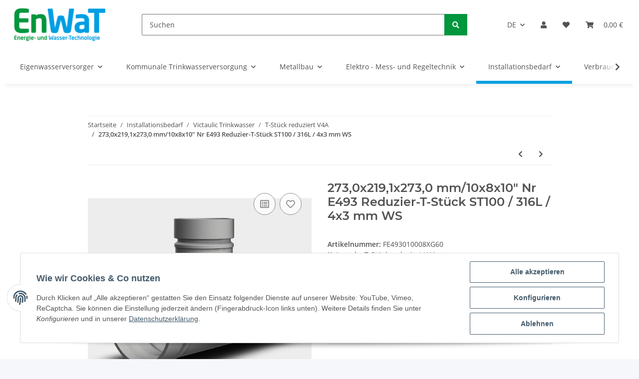

--- FILE ---
content_type: text/html; charset=utf-8
request_url: https://shop.enwat.de/2730x2191x2730-mm-10x8x10-Nr-E493-Reduzier-T-Stueck-ST100-316L-4x3-mm-WS
body_size: 41582
content:

    
                    
    <!DOCTYPE html>
    <html lang="de" itemscope itemtype="https://schema.org/ItemPage"
          >
    
    <head>
        
            <meta http-equiv="content-type" content="text/html; charset=utf-8">
            <meta name="description" itemprop="description" content="Reduzier T-St&uuml;ck V4A 273,0x219,1x273,0 mm/10x8x10&quot; Nr E493 Reduzier-T-St&uuml;ck ST100 / 316L / 4x3 mm WS">
                        <meta name="viewport" content="width=device-width, initial-scale=1.0">
            <meta http-equiv="X-UA-Compatible" content="IE=edge">
                        <meta name="robots" content="index, follow">

            <meta itemprop="url" content="https://shop.enwat.de/2730x2191x2730-mm-10x8x10-Nr-E493-Reduzier-T-Stueck-ST100-316L-4x3-mm-WS"/>
            
                <meta name="theme-color" content="#f8bf00">
            
            <meta property="og:type" content="website" />
            <meta property="og:site_name" content="273,0x219,1x273,0 mm/10x8x10&quot; Nr E493 Reduzier-T-St&uuml;ck ST100 / 316L /" />
            <meta property="og:title" content="273,0x219,1x273,0 mm/10x8x10&quot; Nr E493 Reduzier-T-St&uuml;ck ST100 / 316L /" />
            <meta property="og:description" content="Reduzier T-St&uuml;ck V4A 273,0x219,1x273,0 mm/10x8x10&quot; Nr E493 Reduzier-T-St&uuml;ck ST100 / 316L / 4x3 mm WS" />
            <meta property="og:url" content="https://shop.enwat.de/2730x2191x2730-mm-10x8x10-Nr-E493-Reduzier-T-Stueck-ST100-316L-4x3-mm-WS"/>

                                    
                            <meta itemprop="image" content="https://shop.enwat.de/media/image/product/48329/lg/2730x2191x2730-mm-10x8x10-nr-e493-reduzier-t-stueck-st100-316l-4x3-mm-ws.jpg" />
                <meta property="og:image" content="https://shop.enwat.de/media/image/product/48329/lg/2730x2191x2730-mm-10x8x10-nr-e493-reduzier-t-stueck-st100-316l-4x3-mm-ws.jpg">
                <meta property="og:image:width" content="639" />
                <meta property="og:image:height" content="541" />
                    

        <title itemprop="name">273,0x219,1x273,0 mm/10x8x10&quot; Nr E493 Reduzier-T-St&uuml;ck ST100 / 316L /</title>

                    <link rel="canonical" href="https://shop.enwat.de/2730x2191x2730-mm-10x8x10-Nr-E493-Reduzier-T-Stueck-ST100-316L-4x3-mm-WS">
        
        

        
            <link rel="icon" href="https://shop.enwat.de/templates/NOVAChild/themes/base/images/favicon.ico">
        

        
                                                    
                <style id="criticalCSS">
                    
                        :root{--blue: #007bff;--indigo: #6610f2;--purple: #6f42c1;--pink: #e83e8c;--red: #dc3545;--orange: #fd7e14;--yellow: #ffc107;--green: #28a745;--teal: #20c997;--cyan: #17a2b8;--white: #ffffff;--gray: #707070;--gray-dark: #343a40;--primary: #07a1e2;--secondary: #00963e;--success: #1C871E;--info: #525252;--warning: #f39932;--danger: #b90000;--light: #f5f7fa;--dark: #525252;--gray: #707070;--gray-light: #f5f7fa;--gray-medium: #ebebeb;--gray-dark: #9b9b9b;--gray-darker: #525252;--breakpoint-xs: 0;--breakpoint-sm: 576px;--breakpoint-md: 768px;--breakpoint-lg: 992px;--breakpoint-xl: 1300px;--font-family-sans-serif: "Open Sans", sans-serif;--font-family-monospace: SFMono-Regular, Menlo, Monaco, Consolas, "Liberation Mono", "Courier New", monospace}*,*::before,*::after{box-sizing:border-box}html{font-family:sans-serif;line-height:1.15;-webkit-text-size-adjust:100%;-webkit-tap-highlight-color:rgba(0, 0, 0, 0)}article,aside,figcaption,figure,footer,header,hgroup,main,nav,section{display:block}body{margin:0;font-family:"Open Sans", sans-serif;font-size:0.875rem;font-weight:400;line-height:1.5;color:#525252;text-align:left;background-color:#f5f7fa}[tabindex="-1"]:focus:not(:focus-visible){outline:0 !important}hr{box-sizing:content-box;height:0;overflow:visible}h1,h2,h3,h4,h5,h6{margin-top:0;margin-bottom:1rem}p{margin-top:0;margin-bottom:1rem}abbr[title],abbr[data-original-title]{text-decoration:underline;text-decoration:underline dotted;cursor:help;border-bottom:0;text-decoration-skip-ink:none}address{margin-bottom:1rem;font-style:normal;line-height:inherit}ol,ul,dl{margin-top:0;margin-bottom:1rem}ol ol,ul ul,ol ul,ul ol{margin-bottom:0}dt{font-weight:700}dd{margin-bottom:0.5rem;margin-left:0}blockquote{margin:0 0 1rem}b,strong{font-weight:bolder}small{font-size:80%}sub,sup{position:relative;font-size:75%;line-height:0;vertical-align:baseline}sub{bottom:-0.25em}sup{top:-0.5em}a{color:#525252;text-decoration:underline;background-color:transparent}a:hover{color:#07a1e2;text-decoration:none}a:not([href]):not([class]){color:inherit;text-decoration:none}a:not([href]):not([class]):hover{color:inherit;text-decoration:none}pre,code,kbd,samp{font-family:SFMono-Regular, Menlo, Monaco, Consolas, "Liberation Mono", "Courier New", monospace;font-size:1em}pre{margin-top:0;margin-bottom:1rem;overflow:auto;-ms-overflow-style:scrollbar}figure{margin:0 0 1rem}img{vertical-align:middle;border-style:none}svg{overflow:hidden;vertical-align:middle}table{border-collapse:collapse}caption{padding-top:0.75rem;padding-bottom:0.75rem;color:#707070;text-align:left;caption-side:bottom}th{text-align:inherit;text-align:-webkit-match-parent}label{display:inline-block;margin-bottom:0.5rem}button{border-radius:0}button:focus:not(:focus-visible){outline:0}input,button,select,optgroup,textarea{margin:0;font-family:inherit;font-size:inherit;line-height:inherit}button,input{overflow:visible}button,select{text-transform:none}[role="button"]{cursor:pointer}select{word-wrap:normal}button,[type="button"],[type="reset"],[type="submit"]{-webkit-appearance:button}button:not(:disabled),[type="button"]:not(:disabled),[type="reset"]:not(:disabled),[type="submit"]:not(:disabled){cursor:pointer}button::-moz-focus-inner,[type="button"]::-moz-focus-inner,[type="reset"]::-moz-focus-inner,[type="submit"]::-moz-focus-inner{padding:0;border-style:none}input[type="radio"],input[type="checkbox"]{box-sizing:border-box;padding:0}textarea{overflow:auto;resize:vertical}fieldset{min-width:0;padding:0;margin:0;border:0}legend{display:block;width:100%;max-width:100%;padding:0;margin-bottom:0.5rem;font-size:1.5rem;line-height:inherit;color:inherit;white-space:normal}progress{vertical-align:baseline}[type="number"]::-webkit-inner-spin-button,[type="number"]::-webkit-outer-spin-button{height:auto}[type="search"]{outline-offset:-2px;-webkit-appearance:none}[type="search"]::-webkit-search-decoration{-webkit-appearance:none}::-webkit-file-upload-button{font:inherit;-webkit-appearance:button}output{display:inline-block}summary{display:list-item;cursor:pointer}template{display:none}[hidden]{display:none !important}.img-fluid{max-width:100%;height:auto}.img-thumbnail{padding:0.25rem;background-color:#f5f7fa;border:1px solid #dee2e6;border-radius:0.125rem;box-shadow:0 1px 2px rgba(0, 0, 0, 0.075);max-width:100%;height:auto}.figure{display:inline-block}.figure-img{margin-bottom:0.5rem;line-height:1}.figure-caption{font-size:90%;color:#707070}code{font-size:87.5%;color:#e83e8c;word-wrap:break-word}a>code{color:inherit}kbd{padding:0.2rem 0.4rem;font-size:87.5%;color:#ffffff;background-color:#212529;border-radius:0.125rem;box-shadow:inset 0 -0.1rem 0 rgba(0, 0, 0, 0.25)}kbd kbd{padding:0;font-size:100%;font-weight:700;box-shadow:none}pre{display:block;font-size:87.5%;color:#212529}pre code{font-size:inherit;color:inherit;word-break:normal}.pre-scrollable{max-height:340px;overflow-y:scroll}.container,.container-fluid,.container-sm,.container-md,.container-lg,.container-xl{width:100%;padding-right:1rem;padding-left:1rem;margin-right:auto;margin-left:auto}@media (min-width:576px){.container,.container-sm{max-width:97vw}}@media (min-width:768px){.container,.container-sm,.container-md{max-width:720px}}@media (min-width:992px){.container,.container-sm,.container-md,.container-lg{max-width:960px}}@media (min-width:1300px){.container,.container-sm,.container-md,.container-lg,.container-xl{max-width:1250px}}.row{display:flex;flex-wrap:wrap;margin-right:-1rem;margin-left:-1rem}.no-gutters{margin-right:0;margin-left:0}.no-gutters>.col,.no-gutters>[class*="col-"]{padding-right:0;padding-left:0}.col-1,.col-2,.col-3,.col-4,.col-5,.col-6,.col-7,.col-8,.col-9,.col-10,.col-11,.col-12,.col,.col-auto,.col-sm-1,.col-sm-2,.col-sm-3,.col-sm-4,.col-sm-5,.col-sm-6,.col-sm-7,.col-sm-8,.col-sm-9,.col-sm-10,.col-sm-11,.col-sm-12,.col-sm,.col-sm-auto,.col-md-1,.col-md-2,.col-md-3,.col-md-4,.col-md-5,.col-md-6,.col-md-7,.col-md-8,.col-md-9,.col-md-10,.col-md-11,.col-md-12,.col-md,.col-md-auto,.col-lg-1,.col-lg-2,.col-lg-3,.col-lg-4,.col-lg-5,.col-lg-6,.col-lg-7,.col-lg-8,.col-lg-9,.col-lg-10,.col-lg-11,.col-lg-12,.col-lg,.col-lg-auto,.col-xl-1,.col-xl-2,.col-xl-3,.col-xl-4,.col-xl-5,.col-xl-6,.col-xl-7,.col-xl-8,.col-xl-9,.col-xl-10,.col-xl-11,.col-xl-12,.col-xl,.col-xl-auto{position:relative;width:100%;padding-right:1rem;padding-left:1rem}.col{flex-basis:0;flex-grow:1;max-width:100%}.row-cols-1>*{flex:0 0 100%;max-width:100%}.row-cols-2>*{flex:0 0 50%;max-width:50%}.row-cols-3>*{flex:0 0 33.3333333333%;max-width:33.3333333333%}.row-cols-4>*{flex:0 0 25%;max-width:25%}.row-cols-5>*{flex:0 0 20%;max-width:20%}.row-cols-6>*{flex:0 0 16.6666666667%;max-width:16.6666666667%}.col-auto{flex:0 0 auto;width:auto;max-width:100%}.col-1{flex:0 0 8.33333333%;max-width:8.33333333%}.col-2{flex:0 0 16.66666667%;max-width:16.66666667%}.col-3{flex:0 0 25%;max-width:25%}.col-4{flex:0 0 33.33333333%;max-width:33.33333333%}.col-5{flex:0 0 41.66666667%;max-width:41.66666667%}.col-6{flex:0 0 50%;max-width:50%}.col-7{flex:0 0 58.33333333%;max-width:58.33333333%}.col-8{flex:0 0 66.66666667%;max-width:66.66666667%}.col-9{flex:0 0 75%;max-width:75%}.col-10{flex:0 0 83.33333333%;max-width:83.33333333%}.col-11{flex:0 0 91.66666667%;max-width:91.66666667%}.col-12{flex:0 0 100%;max-width:100%}.order-first{order:-1}.order-last{order:13}.order-0{order:0}.order-1{order:1}.order-2{order:2}.order-3{order:3}.order-4{order:4}.order-5{order:5}.order-6{order:6}.order-7{order:7}.order-8{order:8}.order-9{order:9}.order-10{order:10}.order-11{order:11}.order-12{order:12}.offset-1{margin-left:8.33333333%}.offset-2{margin-left:16.66666667%}.offset-3{margin-left:25%}.offset-4{margin-left:33.33333333%}.offset-5{margin-left:41.66666667%}.offset-6{margin-left:50%}.offset-7{margin-left:58.33333333%}.offset-8{margin-left:66.66666667%}.offset-9{margin-left:75%}.offset-10{margin-left:83.33333333%}.offset-11{margin-left:91.66666667%}@media (min-width:576px){.col-sm{flex-basis:0;flex-grow:1;max-width:100%}.row-cols-sm-1>*{flex:0 0 100%;max-width:100%}.row-cols-sm-2>*{flex:0 0 50%;max-width:50%}.row-cols-sm-3>*{flex:0 0 33.3333333333%;max-width:33.3333333333%}.row-cols-sm-4>*{flex:0 0 25%;max-width:25%}.row-cols-sm-5>*{flex:0 0 20%;max-width:20%}.row-cols-sm-6>*{flex:0 0 16.6666666667%;max-width:16.6666666667%}.col-sm-auto{flex:0 0 auto;width:auto;max-width:100%}.col-sm-1{flex:0 0 8.33333333%;max-width:8.33333333%}.col-sm-2{flex:0 0 16.66666667%;max-width:16.66666667%}.col-sm-3{flex:0 0 25%;max-width:25%}.col-sm-4{flex:0 0 33.33333333%;max-width:33.33333333%}.col-sm-5{flex:0 0 41.66666667%;max-width:41.66666667%}.col-sm-6{flex:0 0 50%;max-width:50%}.col-sm-7{flex:0 0 58.33333333%;max-width:58.33333333%}.col-sm-8{flex:0 0 66.66666667%;max-width:66.66666667%}.col-sm-9{flex:0 0 75%;max-width:75%}.col-sm-10{flex:0 0 83.33333333%;max-width:83.33333333%}.col-sm-11{flex:0 0 91.66666667%;max-width:91.66666667%}.col-sm-12{flex:0 0 100%;max-width:100%}.order-sm-first{order:-1}.order-sm-last{order:13}.order-sm-0{order:0}.order-sm-1{order:1}.order-sm-2{order:2}.order-sm-3{order:3}.order-sm-4{order:4}.order-sm-5{order:5}.order-sm-6{order:6}.order-sm-7{order:7}.order-sm-8{order:8}.order-sm-9{order:9}.order-sm-10{order:10}.order-sm-11{order:11}.order-sm-12{order:12}.offset-sm-0{margin-left:0}.offset-sm-1{margin-left:8.33333333%}.offset-sm-2{margin-left:16.66666667%}.offset-sm-3{margin-left:25%}.offset-sm-4{margin-left:33.33333333%}.offset-sm-5{margin-left:41.66666667%}.offset-sm-6{margin-left:50%}.offset-sm-7{margin-left:58.33333333%}.offset-sm-8{margin-left:66.66666667%}.offset-sm-9{margin-left:75%}.offset-sm-10{margin-left:83.33333333%}.offset-sm-11{margin-left:91.66666667%}}@media (min-width:768px){.col-md{flex-basis:0;flex-grow:1;max-width:100%}.row-cols-md-1>*{flex:0 0 100%;max-width:100%}.row-cols-md-2>*{flex:0 0 50%;max-width:50%}.row-cols-md-3>*{flex:0 0 33.3333333333%;max-width:33.3333333333%}.row-cols-md-4>*{flex:0 0 25%;max-width:25%}.row-cols-md-5>*{flex:0 0 20%;max-width:20%}.row-cols-md-6>*{flex:0 0 16.6666666667%;max-width:16.6666666667%}.col-md-auto{flex:0 0 auto;width:auto;max-width:100%}.col-md-1{flex:0 0 8.33333333%;max-width:8.33333333%}.col-md-2{flex:0 0 16.66666667%;max-width:16.66666667%}.col-md-3{flex:0 0 25%;max-width:25%}.col-md-4{flex:0 0 33.33333333%;max-width:33.33333333%}.col-md-5{flex:0 0 41.66666667%;max-width:41.66666667%}.col-md-6{flex:0 0 50%;max-width:50%}.col-md-7{flex:0 0 58.33333333%;max-width:58.33333333%}.col-md-8{flex:0 0 66.66666667%;max-width:66.66666667%}.col-md-9{flex:0 0 75%;max-width:75%}.col-md-10{flex:0 0 83.33333333%;max-width:83.33333333%}.col-md-11{flex:0 0 91.66666667%;max-width:91.66666667%}.col-md-12{flex:0 0 100%;max-width:100%}.order-md-first{order:-1}.order-md-last{order:13}.order-md-0{order:0}.order-md-1{order:1}.order-md-2{order:2}.order-md-3{order:3}.order-md-4{order:4}.order-md-5{order:5}.order-md-6{order:6}.order-md-7{order:7}.order-md-8{order:8}.order-md-9{order:9}.order-md-10{order:10}.order-md-11{order:11}.order-md-12{order:12}.offset-md-0{margin-left:0}.offset-md-1{margin-left:8.33333333%}.offset-md-2{margin-left:16.66666667%}.offset-md-3{margin-left:25%}.offset-md-4{margin-left:33.33333333%}.offset-md-5{margin-left:41.66666667%}.offset-md-6{margin-left:50%}.offset-md-7{margin-left:58.33333333%}.offset-md-8{margin-left:66.66666667%}.offset-md-9{margin-left:75%}.offset-md-10{margin-left:83.33333333%}.offset-md-11{margin-left:91.66666667%}}@media (min-width:992px){.col-lg{flex-basis:0;flex-grow:1;max-width:100%}.row-cols-lg-1>*{flex:0 0 100%;max-width:100%}.row-cols-lg-2>*{flex:0 0 50%;max-width:50%}.row-cols-lg-3>*{flex:0 0 33.3333333333%;max-width:33.3333333333%}.row-cols-lg-4>*{flex:0 0 25%;max-width:25%}.row-cols-lg-5>*{flex:0 0 20%;max-width:20%}.row-cols-lg-6>*{flex:0 0 16.6666666667%;max-width:16.6666666667%}.col-lg-auto{flex:0 0 auto;width:auto;max-width:100%}.col-lg-1{flex:0 0 8.33333333%;max-width:8.33333333%}.col-lg-2{flex:0 0 16.66666667%;max-width:16.66666667%}.col-lg-3{flex:0 0 25%;max-width:25%}.col-lg-4{flex:0 0 33.33333333%;max-width:33.33333333%}.col-lg-5{flex:0 0 41.66666667%;max-width:41.66666667%}.col-lg-6{flex:0 0 50%;max-width:50%}.col-lg-7{flex:0 0 58.33333333%;max-width:58.33333333%}.col-lg-8{flex:0 0 66.66666667%;max-width:66.66666667%}.col-lg-9{flex:0 0 75%;max-width:75%}.col-lg-10{flex:0 0 83.33333333%;max-width:83.33333333%}.col-lg-11{flex:0 0 91.66666667%;max-width:91.66666667%}.col-lg-12{flex:0 0 100%;max-width:100%}.order-lg-first{order:-1}.order-lg-last{order:13}.order-lg-0{order:0}.order-lg-1{order:1}.order-lg-2{order:2}.order-lg-3{order:3}.order-lg-4{order:4}.order-lg-5{order:5}.order-lg-6{order:6}.order-lg-7{order:7}.order-lg-8{order:8}.order-lg-9{order:9}.order-lg-10{order:10}.order-lg-11{order:11}.order-lg-12{order:12}.offset-lg-0{margin-left:0}.offset-lg-1{margin-left:8.33333333%}.offset-lg-2{margin-left:16.66666667%}.offset-lg-3{margin-left:25%}.offset-lg-4{margin-left:33.33333333%}.offset-lg-5{margin-left:41.66666667%}.offset-lg-6{margin-left:50%}.offset-lg-7{margin-left:58.33333333%}.offset-lg-8{margin-left:66.66666667%}.offset-lg-9{margin-left:75%}.offset-lg-10{margin-left:83.33333333%}.offset-lg-11{margin-left:91.66666667%}}@media (min-width:1300px){.col-xl{flex-basis:0;flex-grow:1;max-width:100%}.row-cols-xl-1>*{flex:0 0 100%;max-width:100%}.row-cols-xl-2>*{flex:0 0 50%;max-width:50%}.row-cols-xl-3>*{flex:0 0 33.3333333333%;max-width:33.3333333333%}.row-cols-xl-4>*{flex:0 0 25%;max-width:25%}.row-cols-xl-5>*{flex:0 0 20%;max-width:20%}.row-cols-xl-6>*{flex:0 0 16.6666666667%;max-width:16.6666666667%}.col-xl-auto{flex:0 0 auto;width:auto;max-width:100%}.col-xl-1{flex:0 0 8.33333333%;max-width:8.33333333%}.col-xl-2{flex:0 0 16.66666667%;max-width:16.66666667%}.col-xl-3{flex:0 0 25%;max-width:25%}.col-xl-4{flex:0 0 33.33333333%;max-width:33.33333333%}.col-xl-5{flex:0 0 41.66666667%;max-width:41.66666667%}.col-xl-6{flex:0 0 50%;max-width:50%}.col-xl-7{flex:0 0 58.33333333%;max-width:58.33333333%}.col-xl-8{flex:0 0 66.66666667%;max-width:66.66666667%}.col-xl-9{flex:0 0 75%;max-width:75%}.col-xl-10{flex:0 0 83.33333333%;max-width:83.33333333%}.col-xl-11{flex:0 0 91.66666667%;max-width:91.66666667%}.col-xl-12{flex:0 0 100%;max-width:100%}.order-xl-first{order:-1}.order-xl-last{order:13}.order-xl-0{order:0}.order-xl-1{order:1}.order-xl-2{order:2}.order-xl-3{order:3}.order-xl-4{order:4}.order-xl-5{order:5}.order-xl-6{order:6}.order-xl-7{order:7}.order-xl-8{order:8}.order-xl-9{order:9}.order-xl-10{order:10}.order-xl-11{order:11}.order-xl-12{order:12}.offset-xl-0{margin-left:0}.offset-xl-1{margin-left:8.33333333%}.offset-xl-2{margin-left:16.66666667%}.offset-xl-3{margin-left:25%}.offset-xl-4{margin-left:33.33333333%}.offset-xl-5{margin-left:41.66666667%}.offset-xl-6{margin-left:50%}.offset-xl-7{margin-left:58.33333333%}.offset-xl-8{margin-left:66.66666667%}.offset-xl-9{margin-left:75%}.offset-xl-10{margin-left:83.33333333%}.offset-xl-11{margin-left:91.66666667%}}.nav{display:flex;flex-wrap:wrap;padding-left:0;margin-bottom:0;list-style:none}.nav-link{display:block;padding:0.5rem 1rem;text-decoration:none}.nav-link:hover,.nav-link:focus{text-decoration:none}.nav-link.disabled{color:#707070;pointer-events:none;cursor:default}.nav-tabs{border-bottom:1px solid #dee2e6}.nav-tabs .nav-link{margin-bottom:-1px;border:1px solid transparent;border-top-left-radius:0;border-top-right-radius:0}.nav-tabs .nav-link:hover,.nav-tabs .nav-link:focus{border-color:transparent}.nav-tabs .nav-link.disabled{color:#707070;background-color:transparent;border-color:transparent}.nav-tabs .nav-link.active,.nav-tabs .nav-item.show .nav-link{color:#525252;background-color:transparent;border-color:#07a1e2}.nav-tabs .dropdown-menu{margin-top:-1px;border-top-left-radius:0;border-top-right-radius:0}.nav-pills .nav-link{border-radius:0.125rem}.nav-pills .nav-link.active,.nav-pills .show>.nav-link{color:#ffffff;background-color:#07a1e2}.nav-fill>.nav-link,.nav-fill .nav-item{flex:1 1 auto;text-align:center}.nav-justified>.nav-link,.nav-justified .nav-item{flex-basis:0;flex-grow:1;text-align:center}.tab-content>.tab-pane{display:none}.tab-content>.active{display:block}.navbar{position:relative;display:flex;flex-wrap:wrap;align-items:center;justify-content:space-between;padding:0.4rem 1rem}.navbar .container,.navbar .container-fluid,.navbar .container-sm,.navbar .container-md,.navbar .container-lg,.navbar .container-xl,.navbar>.container-sm,.navbar>.container-md,.navbar>.container-lg,.navbar>.container-xl{display:flex;flex-wrap:wrap;align-items:center;justify-content:space-between}.navbar-brand{display:inline-block;padding-top:0.40625rem;padding-bottom:0.40625rem;margin-right:1rem;font-size:1rem;line-height:inherit;white-space:nowrap}.navbar-brand:hover,.navbar-brand:focus{text-decoration:none}.navbar-nav{display:flex;flex-direction:column;padding-left:0;margin-bottom:0;list-style:none}.navbar-nav .nav-link{padding-right:0;padding-left:0}.navbar-nav .dropdown-menu{position:static;float:none}.navbar-text{display:inline-block;padding-top:0.5rem;padding-bottom:0.5rem}.navbar-collapse{flex-basis:100%;flex-grow:1;align-items:center}.navbar-toggler{padding:0.25rem 0.75rem;font-size:1rem;line-height:1;background-color:transparent;border:1px solid transparent;border-radius:0.125rem}.navbar-toggler:hover,.navbar-toggler:focus{text-decoration:none}.navbar-toggler-icon{display:inline-block;width:1.5em;height:1.5em;vertical-align:middle;content:"";background:50% / 100% 100% no-repeat}.navbar-nav-scroll{max-height:75vh;overflow-y:auto}@media (max-width:575.98px){.navbar-expand-sm>.container,.navbar-expand-sm>.container-fluid,.navbar-expand-sm>.container-sm,.navbar-expand-sm>.container-md,.navbar-expand-sm>.container-lg,.navbar-expand-sm>.container-xl{padding-right:0;padding-left:0}}@media (min-width:576px){.navbar-expand-sm{flex-flow:row nowrap;justify-content:flex-start}.navbar-expand-sm .navbar-nav{flex-direction:row}.navbar-expand-sm .navbar-nav .dropdown-menu{position:absolute}.navbar-expand-sm .navbar-nav .nav-link{padding-right:1.5rem;padding-left:1.5rem}.navbar-expand-sm>.container,.navbar-expand-sm>.container-fluid,.navbar-expand-sm>.container-sm,.navbar-expand-sm>.container-md,.navbar-expand-sm>.container-lg,.navbar-expand-sm>.container-xl{flex-wrap:nowrap}.navbar-expand-sm .navbar-nav-scroll{overflow:visible}.navbar-expand-sm .navbar-collapse{display:flex !important;flex-basis:auto}.navbar-expand-sm .navbar-toggler{display:none}}@media (max-width:767.98px){.navbar-expand-md>.container,.navbar-expand-md>.container-fluid,.navbar-expand-md>.container-sm,.navbar-expand-md>.container-md,.navbar-expand-md>.container-lg,.navbar-expand-md>.container-xl{padding-right:0;padding-left:0}}@media (min-width:768px){.navbar-expand-md{flex-flow:row nowrap;justify-content:flex-start}.navbar-expand-md .navbar-nav{flex-direction:row}.navbar-expand-md .navbar-nav .dropdown-menu{position:absolute}.navbar-expand-md .navbar-nav .nav-link{padding-right:1.5rem;padding-left:1.5rem}.navbar-expand-md>.container,.navbar-expand-md>.container-fluid,.navbar-expand-md>.container-sm,.navbar-expand-md>.container-md,.navbar-expand-md>.container-lg,.navbar-expand-md>.container-xl{flex-wrap:nowrap}.navbar-expand-md .navbar-nav-scroll{overflow:visible}.navbar-expand-md .navbar-collapse{display:flex !important;flex-basis:auto}.navbar-expand-md .navbar-toggler{display:none}}@media (max-width:991.98px){.navbar-expand-lg>.container,.navbar-expand-lg>.container-fluid,.navbar-expand-lg>.container-sm,.navbar-expand-lg>.container-md,.navbar-expand-lg>.container-lg,.navbar-expand-lg>.container-xl{padding-right:0;padding-left:0}}@media (min-width:992px){.navbar-expand-lg{flex-flow:row nowrap;justify-content:flex-start}.navbar-expand-lg .navbar-nav{flex-direction:row}.navbar-expand-lg .navbar-nav .dropdown-menu{position:absolute}.navbar-expand-lg .navbar-nav .nav-link{padding-right:1.5rem;padding-left:1.5rem}.navbar-expand-lg>.container,.navbar-expand-lg>.container-fluid,.navbar-expand-lg>.container-sm,.navbar-expand-lg>.container-md,.navbar-expand-lg>.container-lg,.navbar-expand-lg>.container-xl{flex-wrap:nowrap}.navbar-expand-lg .navbar-nav-scroll{overflow:visible}.navbar-expand-lg .navbar-collapse{display:flex !important;flex-basis:auto}.navbar-expand-lg .navbar-toggler{display:none}}@media (max-width:1299.98px){.navbar-expand-xl>.container,.navbar-expand-xl>.container-fluid,.navbar-expand-xl>.container-sm,.navbar-expand-xl>.container-md,.navbar-expand-xl>.container-lg,.navbar-expand-xl>.container-xl{padding-right:0;padding-left:0}}@media (min-width:1300px){.navbar-expand-xl{flex-flow:row nowrap;justify-content:flex-start}.navbar-expand-xl .navbar-nav{flex-direction:row}.navbar-expand-xl .navbar-nav .dropdown-menu{position:absolute}.navbar-expand-xl .navbar-nav .nav-link{padding-right:1.5rem;padding-left:1.5rem}.navbar-expand-xl>.container,.navbar-expand-xl>.container-fluid,.navbar-expand-xl>.container-sm,.navbar-expand-xl>.container-md,.navbar-expand-xl>.container-lg,.navbar-expand-xl>.container-xl{flex-wrap:nowrap}.navbar-expand-xl .navbar-nav-scroll{overflow:visible}.navbar-expand-xl .navbar-collapse{display:flex !important;flex-basis:auto}.navbar-expand-xl .navbar-toggler{display:none}}.navbar-expand{flex-flow:row nowrap;justify-content:flex-start}.navbar-expand>.container,.navbar-expand>.container-fluid,.navbar-expand>.container-sm,.navbar-expand>.container-md,.navbar-expand>.container-lg,.navbar-expand>.container-xl{padding-right:0;padding-left:0}.navbar-expand .navbar-nav{flex-direction:row}.navbar-expand .navbar-nav .dropdown-menu{position:absolute}.navbar-expand .navbar-nav .nav-link{padding-right:1.5rem;padding-left:1.5rem}.navbar-expand>.container,.navbar-expand>.container-fluid,.navbar-expand>.container-sm,.navbar-expand>.container-md,.navbar-expand>.container-lg,.navbar-expand>.container-xl{flex-wrap:nowrap}.navbar-expand .navbar-nav-scroll{overflow:visible}.navbar-expand .navbar-collapse{display:flex !important;flex-basis:auto}.navbar-expand .navbar-toggler{display:none}.navbar-light .navbar-brand{color:rgba(0, 0, 0, 0.9)}.navbar-light .navbar-brand:hover,.navbar-light .navbar-brand:focus{color:rgba(0, 0, 0, 0.9)}.navbar-light .navbar-nav .nav-link{color:#525252}.navbar-light .navbar-nav .nav-link:hover,.navbar-light .navbar-nav .nav-link:focus{color:#07a1e2}.navbar-light .navbar-nav .nav-link.disabled{color:rgba(0, 0, 0, 0.3)}.navbar-light .navbar-nav .show>.nav-link,.navbar-light .navbar-nav .active>.nav-link,.navbar-light .navbar-nav .nav-link.show,.navbar-light .navbar-nav .nav-link.active{color:rgba(0, 0, 0, 0.9)}.navbar-light .navbar-toggler{color:#525252;border-color:rgba(0, 0, 0, 0.1)}.navbar-light .navbar-toggler-icon{background-image:url("data:image/svg+xml,%3csvg xmlns='http://www.w3.org/2000/svg' width='30' height='30' viewBox='0 0 30 30'%3e%3cpath stroke='%23525252' stroke-linecap='round' stroke-miterlimit='10' stroke-width='2' d='M4 7h22M4 15h22M4 23h22'/%3e%3c/svg%3e")}.navbar-light .navbar-text{color:#525252}.navbar-light .navbar-text a{color:rgba(0, 0, 0, 0.9)}.navbar-light .navbar-text a:hover,.navbar-light .navbar-text a:focus{color:rgba(0, 0, 0, 0.9)}.navbar-dark .navbar-brand{color:#ffffff}.navbar-dark .navbar-brand:hover,.navbar-dark .navbar-brand:focus{color:#ffffff}.navbar-dark .navbar-nav .nav-link{color:rgba(255, 255, 255, 0.5)}.navbar-dark .navbar-nav .nav-link:hover,.navbar-dark .navbar-nav .nav-link:focus{color:rgba(255, 255, 255, 0.75)}.navbar-dark .navbar-nav .nav-link.disabled{color:rgba(255, 255, 255, 0.25)}.navbar-dark .navbar-nav .show>.nav-link,.navbar-dark .navbar-nav .active>.nav-link,.navbar-dark .navbar-nav .nav-link.show,.navbar-dark .navbar-nav .nav-link.active{color:#ffffff}.navbar-dark .navbar-toggler{color:rgba(255, 255, 255, 0.5);border-color:rgba(255, 255, 255, 0.1)}.navbar-dark .navbar-toggler-icon{background-image:url("data:image/svg+xml,%3csvg xmlns='http://www.w3.org/2000/svg' width='30' height='30' viewBox='0 0 30 30'%3e%3cpath stroke='rgba%28255, 255, 255, 0.5%29' stroke-linecap='round' stroke-miterlimit='10' stroke-width='2' d='M4 7h22M4 15h22M4 23h22'/%3e%3c/svg%3e")}.navbar-dark .navbar-text{color:rgba(255, 255, 255, 0.5)}.navbar-dark .navbar-text a{color:#ffffff}.navbar-dark .navbar-text a:hover,.navbar-dark .navbar-text a:focus{color:#ffffff}.pagination-sm .page-item.active .page-link::after,.pagination-sm .page-item.active .page-text::after{left:0.375rem;right:0.375rem}.pagination-lg .page-item.active .page-link::after,.pagination-lg .page-item.active .page-text::after{left:1.125rem;right:1.125rem}.page-item{position:relative}.page-item.active{font-weight:700}.page-item.active .page-link::after,.page-item.active .page-text::after{content:"";position:absolute;left:0.5625rem;bottom:0;right:0.5625rem;border-bottom:4px solid #07a1e2}@media (min-width:768px){.dropdown-item.page-item{background-color:transparent}}.page-link,.page-text{text-decoration:none}.pagination{margin-bottom:0;justify-content:space-between;align-items:center}@media (min-width:768px){.pagination{justify-content:normal}.pagination .dropdown>.btn{display:none}.pagination .dropdown-menu{position:static !important;transform:none !important;display:flex;margin:0;padding:0;border:0;min-width:auto}.pagination .dropdown-item{width:auto;display:inline-block;padding:0}.pagination .dropdown-item.active{background-color:transparent;color:#525252}.pagination .dropdown-item:hover{background-color:transparent}.pagination .pagination-site{display:none}}@media (max-width:767.98px){.pagination .dropdown-item{padding:0}.pagination .dropdown-item.active .page-link,.pagination .dropdown-item.active .page-text,.pagination .dropdown-item:active .page-link,.pagination .dropdown-item:active .page-text{color:#525252}}.productlist-page-nav{align-items:center}.productlist-page-nav .pagination{margin:0}.productlist-page-nav .displayoptions{margin-bottom:1rem}@media (min-width:768px){.productlist-page-nav .displayoptions{margin-bottom:0}}.productlist-page-nav .displayoptions .btn-group+.btn-group+.btn-group{margin-left:0.5rem}.productlist-page-nav .result-option-wrapper{margin-right:0.5rem}.productlist-page-nav .productlist-item-info{margin-bottom:0.5rem;margin-left:auto;margin-right:auto;display:flex}@media (min-width:768px){.productlist-page-nav .productlist-item-info{margin-right:0;margin-bottom:0}.productlist-page-nav .productlist-item-info.productlist-item-border{border-right:1px solid #ebebeb;padding-right:1rem}}.productlist-page-nav.productlist-page-nav-header-m{margin-top:3rem}@media (min-width:768px){.productlist-page-nav.productlist-page-nav-header-m{margin-top:2rem}.productlist-page-nav.productlist-page-nav-header-m>.col{margin-top:1rem}}.productlist-page-nav-bottom{margin-bottom:2rem}.pagination-wrapper{margin-bottom:1rem;align-items:center;border-top:1px solid #f5f7fa;border-bottom:1px solid #f5f7fa;padding-top:0.5rem;padding-bottom:0.5rem}.pagination-wrapper .pagination-entries{font-weight:700;margin-bottom:1rem}@media (min-width:768px){.pagination-wrapper .pagination-entries{margin-bottom:0}}.pagination-wrapper .pagination-selects{margin-left:auto;margin-top:1rem}@media (min-width:768px){.pagination-wrapper .pagination-selects{margin-left:0;margin-top:0}}.pagination-wrapper .pagination-selects .pagination-selects-entries{margin-bottom:1rem}@media (min-width:768px){.pagination-wrapper .pagination-selects .pagination-selects-entries{margin-right:1rem;margin-bottom:0}}.pagination-no-wrapper{border:0;padding-top:0;padding-bottom:0}.fa,.fas,.far,.fal{display:inline-block}h1,h2,h3,h4,h5,h6,.h1,.h2,.h3,.productlist-filter-headline,.sidepanel-left .box-normal .box-normal-link,.h4,.h5,.h6{margin-bottom:1rem;font-family:Montserrat, sans-serif;font-weight:400;line-height:1.2;color:#525252}h1,.h1{font-size:1.875rem}h2,.h2{font-size:1.5rem}h3,.h3,.productlist-filter-headline,.sidepanel-left .box-normal .box-normal-link{font-size:1rem}h4,.h4{font-size:0.875rem}h5,.h5{font-size:0.875rem}h6,.h6{font-size:0.875rem}.banner .img-fluid{width:100%}.label-slide .form-group:not(.exclude-from-label-slide):not(.checkbox) label{display:none}.modal{display:none}.carousel-thumbnails .slick-arrow{opacity:0}.consent-modal:not(.active){display:none}.consent-banner-icon{width:1em;height:1em}.mini>#consent-banner{display:none}html{overflow-y:scroll}.dropdown-menu{display:none}.dropdown-toggle::after{content:"";margin-left:0.5rem;display:inline-block}.list-unstyled,.list-icons{padding-left:0;list-style:none}.input-group{position:relative;display:flex;flex-wrap:wrap;align-items:stretch;width:100%}.input-group>.form-control{flex:1 1 auto;width:1%}#main-wrapper,#header-top-bar,header{background:#ffffff}.container-fluid-xl{max-width:103.125rem}.nav-dividers .nav-item{position:relative}.nav-dividers .nav-item:not(:last-child)::after{content:"";position:absolute;right:0;top:0.5rem;height:calc(100% - 1rem);border-right:0.0625rem solid currentColor}.nav-link{text-decoration:none}.nav-scrollbar{overflow:hidden;display:flex;align-items:center}.nav-scrollbar .nav,.nav-scrollbar .navbar-nav{flex-wrap:nowrap}.nav-scrollbar .nav-item{white-space:nowrap}.nav-scrollbar-inner{overflow-x:auto;padding-bottom:1.5rem;align-self:flex-start}#shop-nav{align-items:center;flex-shrink:0;margin-left:auto}@media (max-width:767.98px){#shop-nav .nav-link{padding-left:0.7rem;padding-right:0.7rem}}.search-wrapper{width:100%}.has-left-sidebar .breadcrumb-container{padding-left:0;padding-right:0}.breadcrumb{display:flex;flex-wrap:wrap;padding:0.5rem 0;margin-bottom:0;list-style:none;background-color:transparent;border-radius:0}.breadcrumb-item+.breadcrumb-item{padding-left:0.5rem}.breadcrumb-item+.breadcrumb-item::before{display:inline-block;padding-right:0.5rem;color:#707070;content:"/"}.breadcrumb-item.active{color:#525252;font-weight:700}.breadcrumb-item.first::before{display:none}.breadcrumb-wrapper{margin-bottom:2rem}@media (min-width:992px){.breadcrumb-wrapper{border-style:solid;border-color:#ebebeb;border-width:1px 0}}.breadcrumb{font-size:0.8125rem}.breadcrumb a{text-decoration:none}.breadcrumb-back{padding-right:1rem;margin-right:1rem;border-right:1px solid #ebebeb}.breadcrumb-item{display:none}@media (min-width:768px){.breadcrumb-item{display:flex}}@media (min-width:768px){.breadcrumb-arrow{display:none}}#header-top-bar{position:relative;background-color:#ffffff;z-index:1021;flex-direction:row-reverse}#header-top-bar,header{background-color:#ffffff;color:#525252}#header-top-bar a:not(.dropdown-item):not(.btn),header a:not(.dropdown-item):not(.btn){text-decoration:none;color:#525252}#header-top-bar a:not(.dropdown-item):not(.btn):hover,header a:not(.dropdown-item):not(.btn):hover{color:#07a1e2}.img-aspect-ratio{width:100%;height:auto}header{box-shadow:0 1rem 0.5625rem -0.75rem rgba(0, 0, 0, 0.06);position:relative;z-index:1020}header .form-control,header .form-control:focus{background-color:#ffffff;color:#525252}header .navbar{padding:0;position:static}@media (min-width:992px){header{padding-bottom:0}header .navbar-brand{margin-right:3rem}}header .navbar-brand{padding-top:0.4rem;padding-bottom:0.4rem}header .navbar-brand img{height:2rem;width:auto}header .navbar-toggler{color:#525252}header .nav-right .dropdown-menu{margin-top:-0.03125rem;box-shadow:inset 0 1rem 0.5625rem -0.75rem rgba(0, 0, 0, 0.06)}@media (min-width:992px){header .navbar-brand{padding-top:0.6rem;padding-bottom:0.6rem}header .navbar-brand img{height:3.0625rem}header .navbar-collapse{height:4.3125rem}header .navbar-nav>.nav-item>.nav-link{position:relative;padding:1.5rem}header .navbar-nav>.nav-item>.nav-link::before{content:"";position:absolute;bottom:0;left:50%;transform:translateX(-50%);border-width:0 0 6px;border-color:#07a1e2;border-style:solid;transition:width 0.4s;width:0}header .navbar-nav>.nav-item.active>.nav-link::before,header .navbar-nav>.nav-item:hover>.nav-link::before,header .navbar-nav>.nav-item.hover>.nav-link::before{width:100%}header .navbar-nav>.nav-item .nav{flex-wrap:wrap}header .navbar-nav .nav .nav-link{padding:0}header .navbar-nav .nav .nav-link::after{display:none}header .navbar-nav .dropdown .nav-item{width:100%}header .nav-mobile-body{align-self:flex-start;width:100%}header .nav-scrollbar-inner{width:100%}header .nav-right .nav-link{padding-top:1.5rem;padding-bottom:1.5rem}}.btn{display:inline-block;font-weight:600;color:#525252;text-align:center;vertical-align:middle;user-select:none;background-color:transparent;border:1px solid transparent;padding:0.625rem 0.9375rem;font-size:0.875rem;line-height:1.5;border-radius:0.125rem}.btn.disabled,.btn:disabled{opacity:0.65;box-shadow:none}.btn:not(:disabled):not(.disabled):active,.btn:not(:disabled):not(.disabled).active{box-shadow:none}.form-control{display:block;width:100%;height:calc(1.5em + 1.25rem + 2px);padding:0.625rem 0.9375rem;font-size:0.875rem;font-weight:400;line-height:1.5;color:#525252;background-color:#ffffff;background-clip:padding-box;border:1px solid #707070;border-radius:0.125rem;box-shadow:inset 0 1px 1px rgba(0, 0, 0, 0.075);transition:border-color 0.15s ease-in-out, box-shadow 0.15s ease-in-out}@media (prefers-reduced-motion:reduce){.form-control{transition:none}}.square{display:flex;position:relative}.square::before{content:"";display:inline-block;padding-bottom:100%}#product-offer .product-info ul.info-essential{margin:2rem 0;padding-left:0;list-style:none}.price_wrapper{margin-bottom:1.5rem}.price_wrapper .price{display:inline-block}.price_wrapper .bulk-prices{margin-top:1rem}.price_wrapper .bulk-prices .bulk-price{margin-right:0.25rem}#product-offer .product-info{border:0}#product-offer .product-info .bordered-top-bottom{padding:1rem;border-top:1px solid #f5f7fa;border-bottom:1px solid #f5f7fa}#product-offer .product-info ul.info-essential{margin:2rem 0}#product-offer .product-info .shortdesc{margin-bottom:1rem}#product-offer .product-info .product-offer{margin-bottom:2rem}#product-offer .product-info .product-offer>.row{margin-bottom:1.5rem}#product-offer .product-info .stock-information{border-top:1px solid #ebebeb;border-bottom:1px solid #ebebeb;align-items:flex-end}#product-offer .product-info .stock-information.stock-information-p{padding-top:1rem;padding-bottom:1rem}@media (max-width:767.98px){#product-offer .product-info .stock-information{margin-top:1rem}}#product-offer .product-info .question-on-item{margin-left:auto}#product-offer .product-info .question-on-item .question{padding:0}.flex-row-reverse{flex-direction:row-reverse !important}.flex-column{flex-direction:column !important}.justify-content-start{justify-content:flex-start !important}.collapse:not(.show){display:none}.d-none{display:none !important}.d-block{display:block !important}.d-flex{display:flex !important}.d-inline-block{display:inline-block !important}@media (min-width:992px){.d-lg-none{display:none !important}.d-lg-block{display:block !important}.d-lg-flex{display:flex !important}}@media (min-width:768px){.d-md-none{display:none !important}.d-md-block{display:block !important}.d-md-flex{display:flex !important}.d-md-inline-block{display:inline-block !important}}@media (min-width:992px){.justify-content-lg-end{justify-content:flex-end !important}}.list-gallery{display:flex;flex-direction:column}.list-gallery .second-wrapper{position:absolute;top:0;left:0;width:100%;height:100%}.list-gallery img.second{opacity:0}.form-group{margin-bottom:1rem}.btn-secondary{background-color:#00963e;color:#f5f7fa}.btn-outline-secondary{color:#00963e;border-color:#00963e}.btn-group{display:inline-flex}.productlist-filter-headline{border-bottom:1px solid #ebebeb;padding-bottom:0.5rem;margin-bottom:1rem}hr{margin-top:1rem;margin-bottom:1rem;border:0;border-top:1px solid rgba(0, 0, 0, 0.1)}.badge-circle-1{background-color:#ffffff}#content{padding-bottom:3rem}#content-wrapper{margin-top:0}#content-wrapper.has-fluid{padding-top:1rem}#content-wrapper:not(.has-fluid){padding-top:2rem}@media (min-width:992px){#content-wrapper:not(.has-fluid){padding-top:4rem}}.content-cats-small{margin-bottom:3rem}@media (min-width:768px){.content-cats-small>div{margin-bottom:1rem}}.content-cats-small .sub-categories{display:flex;flex-direction:column;flex-grow:1;flex-basis:auto;align-items:stretch;justify-content:flex-start;height:100%}.content-cats-small .sub-categories .subcategories-image{justify-content:center;align-items:flex-start;margin-bottom:1rem}.content-cats-small::after{display:block;clear:both;content:""}.content-cats-small .outer{margin-bottom:0.5rem}.content-cats-small .caption{margin-bottom:0.5rem}@media (min-width:768px){.content-cats-small .caption{text-align:center}}.content-cats-small hr{margin-top:1rem;margin-bottom:1rem;padding-left:0;list-style:none}aside h4{margin-bottom:1rem}aside .card{border:none;box-shadow:none;background-color:transparent}aside .card .card-title{margin-bottom:0.5rem;font-size:1.5rem;font-weight:600}aside .card.card-default .card-heading{border-bottom:none;padding-left:0;padding-right:0}aside .card.card-default>.card-heading>.card-title{color:#525252;font-weight:600;border-bottom:1px solid #ebebeb;padding:10px 0}aside .card>.card-body{padding:0}aside .card>.card-body .card-title{font-weight:600}aside .nav-panel .nav{flex-wrap:initial}aside .nav-panel>.nav>.active>.nav-link{border-bottom:0.375rem solid #07a1e2;cursor:pointer}aside .nav-panel .active>.nav-link{font-weight:700}aside .nav-panel .nav-link[aria-expanded=true] i.fa-chevron-down{transform:rotate(180deg)}aside .nav-panel .nav-link,aside .nav-panel .nav-item{clear:left}aside .box .nav-link,aside .box .nav a,aside .box .dropdown-menu .dropdown-item{text-decoration:none;white-space:normal}aside .box .nav-link{padding-left:0;padding-right:0}aside .box .snippets-categories-nav-link-child{padding-left:0.5rem;padding-right:0.5rem}aside .box-monthlynews a .value{text-decoration:underline}aside .box-monthlynews a .value:hover{text-decoration:none}.box-categories .dropdown .collapse,.box-linkgroup .dropdown .collapse{background:#f5f7fa}.box-categories .nav-link{cursor:pointer}.box_login .register{text-decoration:underline}.box_login .register:hover{text-decoration:none}.box_login .register .fa{color:#07a1e2}.box_login .resetpw{text-decoration:underline}.box_login .resetpw:hover{text-decoration:none}.jqcloud-word.w0{color:#6ac7ee;font-size:70%}.jqcloud-word.w1{color:#56bfeb;font-size:100%}.jqcloud-word.w2{color:#43b8e9;font-size:130%}.jqcloud-word.w3{color:#2fb0e7;font-size:160%}.jqcloud-word.w4{color:#1ba9e4;font-size:190%}.jqcloud-word.w5{color:#07a1e2;font-size:220%}.jqcloud-word.w6{color:#0694d0;font-size:250%}.jqcloud-word.w7{color:#0687be;font-size:280%}.jqcloud{line-height:normal;overflow:hidden;position:relative}.jqcloud-word a{color:inherit !important;font-size:inherit !important;text-decoration:none !important}.jqcloud-word a:hover{color:#07a1e2 !important}.searchcloud{width:100%;height:200px}#footer-boxes .card{background:transparent;border:0}#footer-boxes .card a{text-decoration:none}@media (min-width:768px){.box-normal{margin-bottom:1.5rem}}.box-normal .box-normal-link{text-decoration:none;font-weight:700;margin-bottom:0.5rem}@media (min-width:768px){.box-normal .box-normal-link{display:none}}.box-filter-hr{margin-top:0.5rem;margin-bottom:0.5rem}.box-normal-hr{margin-top:1rem;margin-bottom:1rem;display:flex}@media (min-width:768px){.box-normal-hr{display:none}}.box-last-seen .box-last-seen-item{margin-bottom:1rem}.box-nav-item{margin-top:0.5rem}@media (min-width:768px){.box-nav-item{margin-top:0}}.box-login .box-login-resetpw{margin-bottom:0.5rem;padding-left:0;padding-right:0;display:block}.box-slider{margin-bottom:1.5rem}.box-link-wrapper{align-items:center;display:flex}.box-link-wrapper i.snippets-filter-item-icon-right{color:#707070}.box-link-wrapper .badge{margin-left:auto}.box-delete-button{text-align:right;white-space:nowrap}.box-delete-button .remove{float:right}.box-filter-price .box-filter-price-collapse{padding-bottom:1.5rem}.hr-no-top{margin-top:0;margin-bottom:1rem}.characteristic-collapse-btn-inner img{margin-right:0.25rem}#search{margin-right:1rem;display:none}@media (min-width:992px){#search{display:block}}#footer{background-color:#f5f7fa;color:#525252}.toggler-logo-wrapper{float:left}@media (max-width:991.98px){.toggler-logo-wrapper{position:absolute}.toggler-logo-wrapper .logo-wrapper{float:left}.toggler-logo-wrapper .burger-menu-wrapper{float:left;padding-top:1rem}}.navbar .container{display:block}.lazyloading{color:transparent;width:auto;height:auto;max-width:40px;max-height:40px}.lazyload{opacity:0 !important}.more-subcategories{display:none}div.sub-categories>a{flex:1 0 0}body:has(#quick-login) .mediafiles{display:none}
                    
                    
                                                    .main-search-wrapper {
                                max-width: 700px;
                            }
                                                                            @media (min-width: 992px) {
                                header .navbar-brand img {
                                    height: 80px;
                                }
                                                            }
                                            
                </style>
            
                                                            <link rel="preload" href="https://shop.enwat.de/templates/NOVA/themes/clear/clear.css?v=1.0.11" as="style"
                          onload="this.onload=null;this.rel='stylesheet'">
                                    <link rel="preload" href="https://shop.enwat.de/templates/NOVA/themes/clear/custom.css?v=1.0.11" as="style"
                          onload="this.onload=null;this.rel='stylesheet'">
                                                                    
                <noscript>
                                            <link rel="stylesheet" href="https://shop.enwat.de/templates/NOVA/themes/clear/clear.css?v=1.0.11">
                                            <link rel="stylesheet" href="https://shop.enwat.de/templates/NOVA/themes/clear/custom.css?v=1.0.11">
                                                                                                    </noscript>
            
                                    <script>
                /*! loadCSS rel=preload polyfill. [c]2017 Filament Group, Inc. MIT License */
                (function (w) {
                    "use strict";
                    if (!w.loadCSS) {
                        w.loadCSS = function (){};
                    }
                    var rp = loadCSS.relpreload = {};
                    rp.support                  = (function () {
                        var ret;
                        try {
                            ret = w.document.createElement("link").relList.supports("preload");
                        } catch (e) {
                            ret = false;
                        }
                        return function () {
                            return ret;
                        };
                    })();
                    rp.bindMediaToggle          = function (link) {
                        var finalMedia = link.media || "all";

                        function enableStylesheet() {
                            if (link.addEventListener) {
                                link.removeEventListener("load", enableStylesheet);
                            } else if (link.attachEvent) {
                                link.detachEvent("onload", enableStylesheet);
                            }
                            link.setAttribute("onload", null);
                            link.media = finalMedia;
                        }

                        if (link.addEventListener) {
                            link.addEventListener("load", enableStylesheet);
                        } else if (link.attachEvent) {
                            link.attachEvent("onload", enableStylesheet);
                        }
                        setTimeout(function () {
                            link.rel   = "stylesheet";
                            link.media = "only x";
                        });
                        setTimeout(enableStylesheet, 3000);
                    };

                    rp.poly = function () {
                        if (rp.support()) {
                            return;
                        }
                        var links = w.document.getElementsByTagName("link");
                        for (var i = 0; i < links.length; i++) {
                            var link = links[i];
                            if (link.rel === "preload" && link.getAttribute("as") === "style" && !link.getAttribute("data-loadcss")) {
                                link.setAttribute("data-loadcss", true);
                                rp.bindMediaToggle(link);
                            }
                        }
                    };

                    if (!rp.support()) {
                        rp.poly();

                        var run = w.setInterval(rp.poly, 500);
                        if (w.addEventListener) {
                            w.addEventListener("load", function () {
                                rp.poly();
                                w.clearInterval(run);
                            });
                        } else if (w.attachEvent) {
                            w.attachEvent("onload", function () {
                                rp.poly();
                                w.clearInterval(run);
                            });
                        }
                    }

                    if (typeof exports !== "undefined") {
                        exports.loadCSS = loadCSS;
                    }
                    else {
                        w.loadCSS = loadCSS;
                    }
                }(typeof global !== "undefined" ? global : this));
            </script>
                                        <link rel="alternate" type="application/rss+xml" title="Newsfeed Enwat Shop"
                      href="https://shop.enwat.de/rss.xml">
                                                                                    <link rel="alternate"
                          hreflang="de"
                          href="https://shop.enwat.de/2730x2191x2730-mm-10x8x10-Nr-E493-Reduzier-T-Stueck-ST100-316L-4x3-mm-WS">
                                    <link rel="alternate"
                          hreflang="en"
                          href="https://shop.enwat.de/?a=48329&lang=eng">
                                    

                

        <script src="https://shop.enwat.de/templates/NOVA/js/jquery-3.5.1.min.js"></script>

                                                                            <script defer src="https://shop.enwat.de/templates/NOVA/js/bootstrap-toolkit.js?v=1.0.11"></script>
                            <script defer src="https://shop.enwat.de/templates/NOVA/js/popper.min.js?v=1.0.11"></script>
                            <script defer src="https://shop.enwat.de/templates/NOVA/js/bootstrap.bundle.min.js?v=1.0.11"></script>
                            <script defer src="https://shop.enwat.de/templates/NOVA/js/slick.min.js?v=1.0.11"></script>
                            <script defer src="https://shop.enwat.de/templates/NOVA/js/eModal.min.js?v=1.0.11"></script>
                            <script defer src="https://shop.enwat.de/templates/NOVA/js/jquery.nivo.slider.pack.js?v=1.0.11"></script>
                            <script defer src="https://shop.enwat.de/templates/NOVA/js/bootstrap-select.min.js?v=1.0.11"></script>
                            <script defer src="https://shop.enwat.de/templates/NOVA/js/jtl.evo.js?v=1.0.11"></script>
                            <script defer src="https://shop.enwat.de/templates/NOVA/js/typeahead.bundle.min.js?v=1.0.11"></script>
                            <script defer src="https://shop.enwat.de/templates/NOVA/js/wow.min.js?v=1.0.11"></script>
                            <script defer src="https://shop.enwat.de/templates/NOVA/js/colcade.js?v=1.0.11"></script>
                            <script defer src="https://shop.enwat.de/templates/NOVA/js/global.js?v=1.0.11"></script>
                            <script defer src="https://shop.enwat.de/templates/NOVA/js/slick-lightbox.min.js?v=1.0.11"></script>
                            <script defer src="https://shop.enwat.de/templates/NOVA/js/jquery.serialize-object.min.js?v=1.0.11"></script>
                            <script defer src="https://shop.enwat.de/templates/NOVA/js/jtl.io.js?v=1.0.11"></script>
                            <script defer src="https://shop.enwat.de/templates/NOVA/js/jtl.article.js?v=1.0.11"></script>
                            <script defer src="https://shop.enwat.de/templates/NOVA/js/jtl.basket.js?v=1.0.11"></script>
                            <script defer src="https://shop.enwat.de/templates/NOVA/js/parallax.min.js?v=1.0.11"></script>
                            <script defer src="https://shop.enwat.de/templates/NOVA/js/jqcloud.js?v=1.0.11"></script>
                            <script defer src="https://shop.enwat.de/templates/NOVA/js/nouislider.min.js?v=1.0.11"></script>
                            <script defer src="https://shop.enwat.de/templates/NOVA/js/consent.js?v=1.0.11"></script>
                            <script defer src="https://shop.enwat.de/templates/NOVA/js/consent.youtube.js?v=1.0.11"></script>
                            <script defer src="https://shop.enwat.de/templates/NOVAChild/js/custom.js?v=1.0.11"></script>
                                
                    <script defer src="https://shop.enwat.de/templates/NOVAChild/js/custom.js?v=1.0.11"></script>
        
        

        
                            <link rel="preload" href="https://shop.enwat.de/templates/NOVA/themes/base/fonts/opensans/open-sans-600.woff2" as="font" crossorigin/>
                <link rel="preload" href="https://shop.enwat.de/templates/NOVA/themes/base/fonts/opensans/open-sans-regular.woff2" as="font" crossorigin/>
                <link rel="preload" href="https://shop.enwat.de/templates/NOVA/themes/base/fonts/montserrat/Montserrat-SemiBold.woff2" as="font" crossorigin/>
                        <link rel="preload" href="https://shop.enwat.de/templates/NOVA/themes/base/fontawesome/webfonts/fa-solid-900.woff2" as="font" crossorigin/>
            <link rel="preload" href="https://shop.enwat.de/templates/NOVA/themes/base/fontawesome/webfonts/fa-regular-400.woff2" as="font" crossorigin/>
        
        
            <link rel="modulepreload" href="https://shop.enwat.de/templates/NOVA/js/app/globals.js" as="script" crossorigin>
            <link rel="modulepreload" href="https://shop.enwat.de/templates/NOVA/js/app/snippets/form-counter.js" as="script" crossorigin>
            <link rel="modulepreload" href="https://shop.enwat.de/templates/NOVA/js/app/plugins/navscrollbar.js" as="script" crossorigin>
            <link rel="modulepreload" href="https://shop.enwat.de/templates/NOVA/js/app/plugins/tabdrop.js" as="script" crossorigin>
            <link rel="modulepreload" href="https://shop.enwat.de/templates/NOVA/js/app/views/header.js" as="script" crossorigin>
            <link rel="modulepreload" href="https://shop.enwat.de/templates/NOVA/js/app/views/productdetails.js" as="script" crossorigin>
        
                        <script defer src="https://shop.enwat.de/templates/NOVA/js/DataTables/datatables.min.js"></script>
        <script type="module" src="https://shop.enwat.de/templates/NOVA/js/app/app.js"></script>
        <script>(function(){
            // back-to-list-link mechanics

                            let has_starting_point = window.sessionStorage.getItem('has_starting_point') === 'true';
                let product_id         = Number(window.sessionStorage.getItem('cur_product_id'));
                let page_visits        = Number(window.sessionStorage.getItem('product_page_visits'));
                let no_reload          = performance.getEntriesByType('navigation')[0].type !== 'reload';

                let browseNext         =                         48330;

                let browsePrev         =                         48328;

                let should_render_link = true;

                if (has_starting_point === false) {
                    should_render_link = false;
                } else if (product_id === 0) {
                    product_id  = 48329;
                    page_visits = 1;
                } else if (product_id === 48329) {
                    if (no_reload) {
                        page_visits ++;
                    }
                } else if (product_id === browseNext || product_id === browsePrev) {
                    product_id = 48329;
                    page_visits ++;
                } else {
                    has_starting_point = false;
                    should_render_link = false;
                }

                window.sessionStorage.setItem('has_starting_point', has_starting_point);
                window.sessionStorage.setItem('cur_product_id', product_id);
                window.sessionStorage.setItem('product_page_visits', page_visits);
                window.should_render_backtolist_link = should_render_link;
                    })()</script>
    </head>
    

    
    
        <body class="                     wish-compare-animation-mobile                                                                is-nova"
              data-page="1"
              >
    
                                
                
        
                                    <header class="d-print-none full-width-mega                        sticky-top                        fixed-navbar theme-clear"
                    id="jtl-nav-wrapper">
                                    
                        
    
                    
    
        
                    
        
            
                <div class="hide-navbar container-fluid                             menu-search-position-left">
                    <nav class="navbar row justify-content-center align-items-center-util navbar-expand-lg
                 navbar-expand-1"
                                            >
                            
                            
<div
    class="col col-lg-auto nav-logo-wrapper order-lg-1"
                                            >
                                
                                    
    <div class="toggler-logo-wrapper">
        
            <button id="burger-menu" class="burger-menu-wrapper navbar-toggler collapsed " type="button" data-toggle="collapse" data-target="#mainNavigation" aria-controls="mainNavigation" aria-expanded="false" aria-label="Toggle navigation">
                <span class="navbar-toggler-icon"></span>
            </button>
        

        
            <div id="logo" class="logo-wrapper" itemprop="publisher" itemscope itemtype="https://schema.org/Organization">
                <span itemprop="name" class="d-none"></span>
                <meta itemprop="url" content="https://shop.enwat.de/">
                <meta itemprop="logo" content="https://shop.enwat.de/bilder/intern/shoplogo/logo_Enwat_text.png">
                <a
    href="https://shop.enwat.de/"
    title="Enwat Shop"         class="navbar-brand"                                             >
                                        
            <img
            src="https://shop.enwat.de/bilder/intern/shoplogo/logo_Enwat_text.png"
                                    class=""
                        id="shop-logo"                        alt="Enwat Shop"            width="180"            height="50"                                                                                                                    >
    
                                
</a>            </div>
        
    </div>

                                
                            
</div>
                        
                        
                                                            
                                    
<div
    class="col main-search-wrapper nav-right order-lg-2"
                                            >
                                        
    
        <div class="nav-item" id="search">
            <div class="search-wrapper">
                <form action="https://shop.enwat.de/search/" method="get">
                    <div class="form-icon">
                        <div
    class="input-group "
                                role="group"
            >
                                    <input
    type="text"
    class="form-control ac_input"
    placeholder="Suchen"         id="search-header"                                        name="qs"    autocomplete="off"                            aria-label="Suchen"         >

                            <div
    class="input-group-append "
                                            >
                                                
    
<button
    type="submit"    class="btn  btn-secondary"
                                                        aria-label="Suchen"             >
    <span class="fas fa-search"></span>
</button>
                            
    </div>
                            <span class="form-clear d-none"><i class="fas fa-times"></i></span>
                        
    </div>
                    </div>
                </form>
            </div>
        </div>
    
    
            

                                    
</div>
                                
                                
                                    
<div
    class="col col-auto nav-icons-wrapper order-lg-3"
                                            >
                                        
    <ul
    id="shop-nav"        class="nav nav-right order-lg-last nav-icons
                    "
                                    >
            
                    
        
                            
            
                    
        
            
                        <li
            class="nav-item dropdown language-dropdown d-flex "
                                >
    <a class="nav-link nav-link-custom
         dropdown-toggle        "
        href="#"
        data-toggle="dropdown"
        aria-haspopup="true"
        aria-expanded="false"
        role="button"
                    >
                                                        
                        DE
                    
                                                                
    </a>
    <div class="dropdown-menu
         dropdown-menu-right    ">
                                    
                    <a
            target="_self"
        href="https://shop.enwat.de/2730x2191x2730-mm-10x8x10-Nr-E493-Reduzier-T-Stueck-ST100-316L-4x3-mm-WS"
    class="dropdown-item link-lang active"
                rel="nofollow"                                 data-iso="ger"      >
                        DE
                    
</a>
                
                            
                    <a
            target="_self"
        href="https://shop.enwat.de/?a=48329&lang=eng"
    class="dropdown-item link-lang"
                rel="nofollow"                                 data-iso="eng"      >
                        EN
                    
</a>
                
                    
    </div>
</li>
    
        
        
            
    <li
            class="nav-item dropdown account-icon-dropdown"
                        aria-expanded="false"         >
    <a class="nav-link nav-link-custom
                "
        href="#"
        data-toggle="dropdown"
        aria-haspopup="true"
        aria-expanded="false"
        role="button"
        aria-label="Mein Konto"             >
        <span class="fas fa-user"></span>
    </a>
    <div class="dropdown-menu
         dropdown-menu-right    ">
                            
                <div class="dropdown-body lg-min-w-lg">
                    <form
    class="jtl-validate label-slide"
    target="_self"
            action="https://shop.enwat.de/Mein-Konto"    method="post"
                                            >
    <input type="hidden" class="jtl_token" name="jtl_token" value="b8c303b418b6afc4b7a2fb16302ea967e9b496a982fa1f3c9d5be32766e19d17" />
                            
                            <fieldset id="quick-login">
                                
                                        <div id="697628d6688d4" aria-labelledby="form-group-label-697628d6688d4" class="form-group "
                                                role="group"
                            >
                    <div class="d-flex flex-column-reverse">
                                                                        <input
    type="email"
    class="form-control  form-control-sm"
    placeholder=" "         id="email_quick"     required                                    name="email"    autocomplete="email"                                    >

                                    
                <label id="form-group-label-697628d6688d4" for="email_quick" class="col-form-label pt-0">
                    E-Mail-Adresse
                </label>
            </div>
            </div>
                                
                                
                                        <div id="697628d6689b8" aria-labelledby="form-group-label-697628d6689b8" class="form-group account-icon-dropdown-pass"
                                                role="group"
                            >
                    <div class="d-flex flex-column-reverse">
                                                                        <input
    type="password"
    class="form-control  form-control-sm"
    placeholder=" "         id="password_quick"     required                                    name="passwort"    autocomplete="current-password"                                    >

                                    
                <label id="form-group-label-697628d6689b8" for="password_quick" class="col-form-label pt-0">
                    Passwort
                </label>
            </div>
            </div>
                                
                                
                                                                    
                                
                                        <fieldset class="form-group "
        id="697628d66afe6"
                                                                    >
                                <div>
                                                        <input
    type="hidden"
    class="form-control "
                            value="1"                        name="login"                                        >

                                                                                    
    
<button
    type="submit"    class="btn  btn-primary btn-sm btn-block"
    id="submit-btn"                                                                >
    Anmelden
</button>
                                    
                            </div>
            </fieldset>
                                
                            </fieldset>
                        
                    
</form>
                    
                        <a
    href="https://shop.enwat.de/Passwort-vergessen"
    title="Passwort vergessen"                 rel="nofollow"                                     >
                                Passwort vergessen
                        
</a>                    
                </div>
                
                    <div class="dropdown-footer">
                        Neu hier?
                        <a
    href="https://shop.enwat.de/Registrieren"
    title="Jetzt registrieren!"                 rel="nofollow"                                     >
                                Jetzt registrieren!
                        
</a>                    </div>
                
            
            
    </div>
</li>

        
                                    
                    
        <li id="shop-nav-compare"
        title="Vergleichsliste"
        class="nav-item dropdown d-none">
        
            <a
    href="#"
            class="nav-link"                                     aria-haspopup="true" aria-expanded="false" aria-label="Vergleichsliste"     data-toggle="dropdown"     >
                    <i class="fas fa-list">
                    <span id="comparelist-badge" class="fa-sup"
                          title="0">
                        0
                    </span>
                </i>
            
</a>        
        
            <div id="comparelist-dropdown-container" class="dropdown-menu dropdown-menu-right lg-min-w-lg">
                <div id='comparelist-dropdown-content'>
                    
                        
    
        <div class="comparelist-dropdown-table table-responsive max-h-sm lg-max-h">
                    </div>
    
    
        <div class="comparelist-dropdown-table-body dropdown-body">
                            
                    Bitte fügen Sie mindestens zwei Artikel zur Vergleichsliste hinzu.
                
                    </div>
    

                    
                </div>
            </div>
        
    </li>

                
                        
                
                            <li id='shop-nav-wish'
            class="nav-item dropdown ">
            
                <a
    href="#"
            class="nav-link"                                     aria-expanded="false" aria-label="Wunschzettel"     data-toggle="dropdown"     >
                        <i class="fas fa-heart">
                        <span id="badge-wl-count" class="fa-sup  d-none" title="0">
                            0
                        </span>
                    </i>
                
</a>            
            
                <div id="nav-wishlist-collapse" class="dropdown-menu dropdown-menu-right lg-min-w-lg">
                    <div id="wishlist-dropdown-container">
                        
                            
    
        
        <div class="wishlist-dropdown-footer dropdown-body">
            
                    
    
<a
        class="btn  btn-primary btn-sm btn-block"
        href="https://shop.enwat.de/Wunschliste?newWL=1"                                                            >
                        Wunschzettel erstellen
                
</a>
            
        </div>
    

                        
                    </div>
                </div>
            
        </li>
    
            
                
            
    <li class="cart-icon-dropdown nav-item dropdown ">
        
            <a
    href="#"
            class="nav-link"                                     aria-expanded="false" aria-label="Warenkorb"     data-toggle="dropdown"     >
                    
                    <i class='fas fa-shopping-cart cart-icon-dropdown-icon'>
                                            </i>
                
                
                    <span class="cart-icon-dropdown-price">0,00 &euro;</span>
                
            
</a>        
        
            
    <div class="cart-dropdown dropdown-menu dropdown-menu-right lg-min-w-lg">
                
                    
                    
                <a
            target="_self"
        href="https://shop.enwat.de/Warenkorb"
    class="dropdown-item cart-dropdown-empty"
                rel="nofollow"                          title="Es befinden sich keine Artikel im Warenkorb."            >
                    Es befinden sich keine Artikel im Warenkorb.
                
</a>
            
            </div>

        
    </li>

        
    
</ul>

                                    
</div>
                                
                                                    
                    
</nav>
                </div>
            
            
                                    <div class="container-fluid                         menu-center-center
                        menu-multiple-rows-scroll">
                        <nav class="navbar justify-content-start align-items-lg-end navbar-expand-lg
                 navbar-expand-1"
                                            >
                                
                                
    <div id="mainNavigation" class="collapse navbar-collapse nav-scrollbar">
        
            <div class="nav-mobile-header d-lg-none">
                

<div
    class="row align-items-center-util"
                                            >
                    
<div
    class="col nav-mobile-header-toggler"
                                            >
                
                    <button class="navbar-toggler collapsed" type="button" data-toggle="collapse" data-target="#mainNavigation" aria-controls="mainNavigation" aria-expanded="false" aria-label="Toggle navigation">
                        <span class="navbar-toggler-icon"></span>
                    </button>
                
                
</div>
                
<div
    class="col col-auto nav-mobile-header-name ml-auto-util"
                                            >
                    <span class="nav-offcanvas-title">Menü</span>
                
                    <a
    href="#"
            class="nav-offcanvas-title d-none"                                         data-menu-back=""     >
                            <span class="fas fa-chevron-left icon-mr-2"></span>
                        <span>Zurück</span>
                    
</a>                
                
</div>
                
</div>
                <hr class="nav-mobile-header-hr" />
            </div>
        
        
            <div class="nav-mobile-body">
                <ul
    class="navbar-nav nav-scrollbar-inner mr-auto"
                                            >
                                    
                    
    <li class="nav-item nav-scrollbar-item dropdown dropdown-full"><a
    href="https://shop.enwat.de/Eigenwasserversorger"
    title="Eigenwasserversorger"         class="nav-link dropdown-toggle"             target="_self"                             data-category-id="5016"     >
    <span class="nav-mobile-heading">Eigenwasserversorger</span>
</a><div class="dropdown-menu"><div class="dropdown-body"><div
    class="container subcategory-wrapper"
                                            >
    

<div
    class="row lg-row-lg nav"
                                            >
            
<div
    class="col nav-item-lg-m nav-item dropdown d-lg-none col-lg-4 col-xl-3"
                                            >
<a
    href="https://shop.enwat.de/Eigenwasserversorger"
                    rel="nofollow"                                     >
    <strong class="nav-mobile-heading">Eigenwasserversorger anzeigen</strong>
</a>
</div>
        
<div
    class="col nav-item-lg-m nav-item  col-lg-4 col-xl-3"
                                            >

    
            
    
        <a
    href="https://shop.enwat.de/Ultrafiltration-mit-EnWaTCon"
            class="categories-recursive-link d-lg-block submenu-headline submenu-headline-toplevel 1 "                                     aria-expanded="false"     data-category-id="4838"     >
                            <span class="text-truncate d-block">
                Ultrafiltration mit EnWaTCon            </span>
        
</a>    
    

</div>
        
<div
    class="col nav-item-lg-m nav-item  col-lg-4 col-xl-3"
                                            >

    
            
    
        <a
    href="https://shop.enwat.de/Doppelbarrieresystem-Ultrafiltration-UV"
            class="categories-recursive-link d-lg-block submenu-headline submenu-headline-toplevel 1 "                                     aria-expanded="false"     data-category-id="126"     >
                            <span class="text-truncate d-block">
                Doppelbarrieresystem Ultrafiltration - UV            </span>
        
</a>    
    

</div>
        
<div
    class="col nav-item-lg-m nav-item dropdown col-lg-4 col-xl-3"
                                            >

    
            
    
        <a
    href="https://shop.enwat.de/Ultrafiltration-Legionellen-BE"
            class="categories-recursive-link d-lg-block submenu-headline submenu-headline-toplevel 1 nav-link dropdown-toggle"                                     aria-expanded="false"     data-category-id="4531"     >
                            <span class="text-truncate d-block">
                Ultrafiltration Legionellen BE            </span>
        
</a>    
            
            <div class="categories-recursive-dropdown dropdown-menu">
                <ul
            class="nav 
                    "
                                    >
                        
                        <li class="nav-item d-lg-none">
                            <a
    href="https://shop.enwat.de/Ultrafiltration-Legionellen-BE"
                                                        >
                                    <strong class="nav-mobile-heading">
                                    Ultrafiltration Legionellen BE anzeigen
                                </strong>
                            
</a>                        </li>
                    
                    
                                                                                    
                                    <li
            class="nav-item"
                            data-category-id="5155"     >
    <a class="nav-link         "
            target="_self"
    href="https://shop.enwat.de/Mit-Standby-Modul"            >
                                            <span class="text-truncate d-block">
                                            Mit Standby Modul                                        </span>
                                    
    </a>
</li>
                                
                                                                                                                
                                    <li
            class="nav-item"
                            data-category-id="5245"     >
    <a class="nav-link         "
            target="_self"
    href="https://shop.enwat.de/Ohne-Standby-Modul"            >
                                            <span class="text-truncate d-block">
                                            Ohne Standby Modul                                        </span>
                                    
    </a>
</li>
                                
                                                                        
                
</ul>
            </div>
        
    

</div>
        
<div
    class="col nav-item-lg-m nav-item dropdown col-lg-4 col-xl-3"
                                            >

    
            
    
        <a
    href="https://shop.enwat.de/Enteisenung-Ultrafilter"
            class="categories-recursive-link d-lg-block submenu-headline submenu-headline-toplevel 1 nav-link dropdown-toggle"                                     aria-expanded="false"     data-category-id="128"     >
                            <span class="text-truncate d-block">
                Enteisenung-Ultrafilter            </span>
        
</a>    
            
            <div class="categories-recursive-dropdown dropdown-menu">
                <ul
            class="nav 
                    "
                                    >
                        
                        <li class="nav-item d-lg-none">
                            <a
    href="https://shop.enwat.de/Enteisenung-Ultrafilter"
                                                        >
                                    <strong class="nav-mobile-heading">
                                    Enteisenung-Ultrafilter anzeigen
                                </strong>
                            
</a>                        </li>
                    
                    
                                                                                    
                                    <li
            class="nav-item"
                            data-category-id="3102"     >
    <a class="nav-link         "
            target="_self"
    href="https://shop.enwat.de/Gesamtsystem-UF-Fe"            >
                                            <span class="text-truncate d-block">
                                            Gesamtsystem UF-Fe                                        </span>
                                    
    </a>
</li>
                                
                                                                                                                
                                    <li
            class="nav-item"
                            data-category-id="3103"     >
    <a class="nav-link         "
            target="_self"
    href="https://shop.enwat.de/Nachruestung"            >
                                            <span class="text-truncate d-block">
                                            Nachrüstung                                        </span>
                                    
    </a>
</li>
                                
                                                                        
                
</ul>
            </div>
        
    

</div>
        
<div
    class="col nav-item-lg-m nav-item  col-lg-4 col-xl-3"
                                            >

    
            
    
        <a
    href="https://shop.enwat.de/UV-Anlagen_2"
            class="categories-recursive-link d-lg-block submenu-headline submenu-headline-toplevel 1 "                                     aria-expanded="false"     data-category-id="5119"     >
                            <span class="text-truncate d-block">
                UV-Anlagen            </span>
        
</a>    
    

</div>
        
<div
    class="col nav-item-lg-m nav-item dropdown col-lg-4 col-xl-3"
                                            >

    
            
    
        <a
    href="https://shop.enwat.de/Service-und-Verbrauchsmaterialien"
            class="categories-recursive-link d-lg-block submenu-headline submenu-headline-toplevel 1 nav-link dropdown-toggle"                                     aria-expanded="false"     data-category-id="5224"     >
                            <span class="text-truncate d-block">
                Service- und Verbrauchsmaterialien            </span>
        
</a>    
            
            <div class="categories-recursive-dropdown dropdown-menu">
                <ul
            class="nav 
                    "
                                    >
                        
                        <li class="nav-item d-lg-none">
                            <a
    href="https://shop.enwat.de/Service-und-Verbrauchsmaterialien"
                                                        >
                                    <strong class="nav-mobile-heading">
                                    Service- und Verbrauchsmaterialien anzeigen
                                </strong>
                            
</a>                        </li>
                    
                    
                                                                                    
                                    <li
            class="nav-item"
                            data-category-id="5234"     >
    <a class="nav-link         "
            target="_self"
    href="https://shop.enwat.de/UF-Module"            >
                                            <span class="text-truncate d-block">
                                            UF-Module                                        </span>
                                    
    </a>
</li>
                                
                                                                                                                
                                    <li
            class="nav-item"
                            data-category-id="5257"     >
    <a class="nav-link         "
            target="_self"
    href="https://shop.enwat.de/UV-Anlagen_4"            >
                                            <span class="text-truncate d-block">
                                            UV-Anlagen                                        </span>
                                    
    </a>
</li>
                                
                                                                        
                
</ul>
            </div>
        
    

</div>

</div>

</div>
</div></div></li><li class="nav-item nav-scrollbar-item dropdown dropdown-full"><a
    href="https://shop.enwat.de/Kommunale-Trinkwasserversorgung"
    title="Kommunale Trinkwasserversorgung"         class="nav-link dropdown-toggle"             target="_self"                             data-category-id="87"     >
    <span class="nav-mobile-heading">Kommunale Trinkwasserversorgung</span>
</a><div class="dropdown-menu"><div class="dropdown-body"><div
    class="container subcategory-wrapper"
                                            >
    

<div
    class="row lg-row-lg nav"
                                            >
            
<div
    class="col nav-item-lg-m nav-item dropdown d-lg-none col-lg-4 col-xl-3"
                                            >
<a
    href="https://shop.enwat.de/Kommunale-Trinkwasserversorgung"
                    rel="nofollow"                                     >
    <strong class="nav-mobile-heading">Kommunale Trinkwasserversorgung anzeigen</strong>
</a>
</div>
        
<div
    class="col nav-item-lg-m nav-item dropdown col-lg-4 col-xl-3"
                                            >

    
            
    
        <a
    href="https://shop.enwat.de/Rohrleitungsbau"
            class="categories-recursive-link d-lg-block submenu-headline submenu-headline-toplevel 1 nav-link dropdown-toggle"                                     aria-expanded="false"     data-category-id="4851"     >
                            <span class="text-truncate d-block">
                Rohrleitungsbau            </span>
        
</a>    
            
            <div class="categories-recursive-dropdown dropdown-menu">
                <ul
            class="nav 
                    "
                                    >
                        
                        <li class="nav-item d-lg-none">
                            <a
    href="https://shop.enwat.de/Rohrleitungsbau"
                                                        >
                                    <strong class="nav-mobile-heading">
                                    Rohrleitungsbau anzeigen
                                </strong>
                            
</a>                        </li>
                    
                    
                                                                                    
                                    <li
            class="nav-item"
                            data-category-id="4882"     >
    <a class="nav-link         "
            target="_self"
    href="https://shop.enwat.de/Pass-Ausbaustueck"            >
                                            <span class="text-truncate d-block">
                                            Pass Ausbaustück                                        </span>
                                    
    </a>
</li>
                                
                                                                                                                
                                    <li
            class="nav-item"
                            data-category-id="5116"     >
    <a class="nav-link         "
            target="_self"
    href="https://shop.enwat.de/Wassergalgen"            >
                                            <span class="text-truncate d-block">
                                            Wassergalgen                                        </span>
                                    
    </a>
</li>
                                
                                                                                                                
                                    <li
            class="nav-item"
                            data-category-id="4832"     >
    <a class="nav-link         "
            target="_self"
    href="https://shop.enwat.de/Siphon"            >
                                            <span class="text-truncate d-block">
                                            Siphon                                        </span>
                                    
    </a>
</li>
                                
                                                                                                                
                                    <li
            class="nav-item"
                            data-category-id="4885"     >
    <a class="nav-link         "
            target="_self"
    href="https://shop.enwat.de/Froschklappe"            >
                                            <span class="text-truncate d-block">
                                            Froschklappe                                        </span>
                                    
    </a>
</li>
                                
                                                                                                                
                                    <li
            class="nav-item"
                            data-category-id="4886"     >
    <a class="nav-link         "
            target="_self"
    href="https://shop.enwat.de/Spuelanschluss"            >
                                            <span class="text-truncate d-block">
                                            Spülanschluss                                        </span>
                                    
    </a>
</li>
                                
                                                                                                                
                                    <li
            class="nav-item"
                            data-category-id="4887"     >
    <a class="nav-link         "
            target="_self"
    href="https://shop.enwat.de/Probenahmehahn"            >
                                            <span class="text-truncate d-block">
                                            Probenahmehahn                                        </span>
                                    
    </a>
</li>
                                
                                                                        
                
</ul>
            </div>
        
    

</div>
        
<div
    class="col nav-item-lg-m nav-item dropdown col-lg-4 col-xl-3"
                                            >

    
            
    
        <a
    href="https://shop.enwat.de/Verfahrenstechnik"
            class="categories-recursive-link d-lg-block submenu-headline submenu-headline-toplevel 1 nav-link dropdown-toggle"                                     aria-expanded="false"     data-category-id="5248"     >
                            <span class="text-truncate d-block">
                Verfahrenstechnik            </span>
        
</a>    
            
            <div class="categories-recursive-dropdown dropdown-menu">
                <ul
            class="nav 
                    "
                                    >
                        
                        <li class="nav-item d-lg-none">
                            <a
    href="https://shop.enwat.de/Verfahrenstechnik"
                                                        >
                                    <strong class="nav-mobile-heading">
                                    Verfahrenstechnik anzeigen
                                </strong>
                            
</a>                        </li>
                    
                    
                                                                                    
                                    <li
            class="nav-item"
                            data-category-id="96"     >
    <a class="nav-link         "
            target="_self"
    href="https://shop.enwat.de/Ultrafiltrationsanlagen"            >
                                            <span class="text-truncate d-block">
                                            Ultrafiltrationsanlagen<span class="more-subcategories">&nbsp;(3)</span>                                        </span>
                                    
    </a>
</li>
                                
                                                                                                                
                                    <li
            class="nav-item"
                            data-category-id="95"     >
    <a class="nav-link         "
            target="_self"
    href="https://shop.enwat.de/Filteranlagen"            >
                                            <span class="text-truncate d-block">
                                            Filteranlagen<span class="more-subcategories">&nbsp;(2)</span>                                        </span>
                                    
    </a>
</li>
                                
                                                                                                                
                                    <li
            class="nav-item"
                            data-category-id="2995"     >
    <a class="nav-link         "
            target="_self"
    href="https://shop.enwat.de/Entgasung-Strippung"            >
                                            <span class="text-truncate d-block">
                                            Entgasung - Strippung<span class="more-subcategories">&nbsp;(3)</span>                                        </span>
                                    
    </a>
</li>
                                
                                                                                                                
                                    <li
            class="nav-item"
                            data-category-id="98"     >
    <a class="nav-link         "
            target="_self"
    href="https://shop.enwat.de/Umkehrosmose-Nanofilter"            >
                                            <span class="text-truncate d-block">
                                            Umkehrosmose Nanofilter<span class="more-subcategories">&nbsp;(4)</span>                                        </span>
                                    
    </a>
</li>
                                
                                                                                                                
                                    <li
            class="nav-item"
                            data-category-id="97"     >
    <a class="nav-link         "
            target="_self"
    href="https://shop.enwat.de/UV-Anlagen"            >
                                            <span class="text-truncate d-block">
                                            UV-Anlagen<span class="more-subcategories">&nbsp;(2)</span>                                        </span>
                                    
    </a>
</li>
                                
                                                                                                                
                                    <li
            class="nav-item"
                            data-category-id="4911"     >
    <a class="nav-link         "
            target="_self"
    href="https://shop.enwat.de/Chlordioxid"            >
                                            <span class="text-truncate d-block">
                                            Chlordioxid                                        </span>
                                    
    </a>
</li>
                                
                                                                                                                
                                    <li
            class="nav-item"
                            data-category-id="4903"     >
    <a class="nav-link         "
            target="_self"
    href="https://shop.enwat.de/Druckerhoehungsanlagen-DEA"            >
                                            <span class="text-truncate d-block">
                                            Druckerhöhungsanlagen DEA                                        </span>
                                    
    </a>
</li>
                                
                                                                                                                
                                    <li
            class="nav-item"
                            data-category-id="5222"     >
    <a class="nav-link         "
            target="_self"
    href="https://shop.enwat.de/Messchacht"            >
                                            <span class="text-truncate d-block">
                                            Messchacht                                        </span>
                                    
    </a>
</li>
                                
                                                                        
                
</ul>
            </div>
        
    

</div>
        
<div
    class="col nav-item-lg-m nav-item dropdown col-lg-4 col-xl-3"
                                            >

    
            
    
        <a
    href="https://shop.enwat.de/Kammertrennung"
            class="categories-recursive-link d-lg-block submenu-headline submenu-headline-toplevel 1 nav-link dropdown-toggle"                                     aria-expanded="false"     data-category-id="5178"     >
                            <span class="text-truncate d-block">
                Kammertrennung            </span>
        
</a>    
            
            <div class="categories-recursive-dropdown dropdown-menu">
                <ul
            class="nav 
                    "
                                    >
                        
                        <li class="nav-item d-lg-none">
                            <a
    href="https://shop.enwat.de/Kammertrennung"
                                                        >
                                    <strong class="nav-mobile-heading">
                                    Kammertrennung anzeigen
                                </strong>
                            
</a>                        </li>
                    
                    
                                                                                    
                                    <li
            class="nav-item"
                            data-category-id="2909"     >
    <a class="nav-link         "
            target="_self"
    href="https://shop.enwat.de/Be-und-Entlueftung"            >
                                            <span class="text-truncate d-block">
                                            Be- und Entlüftung<span class="more-subcategories">&nbsp;(2)</span>                                        </span>
                                    
    </a>
</li>
                                
                                                                                                                
                                    <li
            class="nav-item"
                            data-category-id="5179"     >
    <a class="nav-link         "
            target="_self"
    href="https://shop.enwat.de/Wand"            >
                                            <span class="text-truncate d-block">
                                            Wand                                        </span>
                                    
    </a>
</li>
                                
                                                                        
                
</ul>
            </div>
        
    

</div>
        
<div
    class="col nav-item-lg-m nav-item  col-lg-4 col-xl-3"
                                            >

    
            
    
        <a
    href="https://shop.enwat.de/Zubehoer_1"
            class="categories-recursive-link d-lg-block submenu-headline submenu-headline-toplevel 1 "                                     aria-expanded="false"     data-category-id="5276"     >
                            <span class="text-truncate d-block">
                Zubehör            </span>
        
</a>    
    

</div>

</div>

</div>
</div></div></li><li class="nav-item nav-scrollbar-item dropdown dropdown-full"><a
    href="https://shop.enwat.de/Metallbau"
    title="Metallbau"         class="nav-link dropdown-toggle"             target="_self"                             data-category-id="4852"     >
    <span class="nav-mobile-heading">Metallbau</span>
</a><div class="dropdown-menu"><div class="dropdown-body"><div
    class="container subcategory-wrapper"
                                            >
    

<div
    class="row lg-row-lg nav"
                                            >
            
<div
    class="col nav-item-lg-m nav-item dropdown d-lg-none col-lg-4 col-xl-3"
                                            >
<a
    href="https://shop.enwat.de/Metallbau"
                    rel="nofollow"                                     >
    <strong class="nav-mobile-heading">Metallbau anzeigen</strong>
</a>
</div>
        
<div
    class="col nav-item-lg-m nav-item  col-lg-4 col-xl-3"
                                            >

    
            
    
        <a
    href="https://shop.enwat.de/Kabelkanaele-Rohrhalterungen-Profile"
            class="categories-recursive-link d-lg-block submenu-headline submenu-headline-toplevel 1 "                                     aria-expanded="false"     data-category-id="5271"     >
                            <span class="text-truncate d-block">
                Kabelkanäle, Rohrhalterungen, Profile            </span>
        
</a>    
    

</div>
        
<div
    class="col nav-item-lg-m nav-item  col-lg-4 col-xl-3"
                                            >

    
            
    
        <a
    href="https://shop.enwat.de/Wandpult"
            class="categories-recursive-link d-lg-block submenu-headline submenu-headline-toplevel 1 "                                     aria-expanded="false"     data-category-id="5283"     >
                            <span class="text-truncate d-block">
                Wandpult            </span>
        
</a>    
    

</div>
        
<div
    class="col nav-item-lg-m nav-item  col-lg-4 col-xl-3"
                                            >

    
            
    
        <a
    href="https://shop.enwat.de/Waschbecken"
            class="categories-recursive-link d-lg-block submenu-headline submenu-headline-toplevel 1 "                                     aria-expanded="false"     data-category-id="4902"     >
                            <span class="text-truncate d-block">
                Waschbecken            </span>
        
</a>    
    

</div>
        
<div
    class="col nav-item-lg-m nav-item  col-lg-4 col-xl-3"
                                            >

    
            
    
        <a
    href="https://shop.enwat.de/Treppen"
            class="categories-recursive-link d-lg-block submenu-headline submenu-headline-toplevel 1 "                                     aria-expanded="false"     data-category-id="4859"     >
                            <span class="text-truncate d-block">
                Treppen            </span>
        
</a>    
    

</div>
        
<div
    class="col nav-item-lg-m nav-item  col-lg-4 col-xl-3"
                                            >

    
            
    
        <a
    href="https://shop.enwat.de/Tueren"
            class="categories-recursive-link d-lg-block submenu-headline submenu-headline-toplevel 1 "                                     aria-expanded="false"     data-category-id="160"     >
                            <span class="text-truncate d-block">
                Türen            </span>
        
</a>    
    

</div>
        
<div
    class="col nav-item-lg-m nav-item  col-lg-4 col-xl-3"
                                            >

    
            
    
        <a
    href="https://shop.enwat.de/Gelaender"
            class="categories-recursive-link d-lg-block submenu-headline submenu-headline-toplevel 1 "                                     aria-expanded="false"     data-category-id="161"     >
                            <span class="text-truncate d-block">
                Geländer            </span>
        
</a>    
    

</div>
        
<div
    class="col nav-item-lg-m nav-item  col-lg-4 col-xl-3"
                                            >

    
            
    
        <a
    href="https://shop.enwat.de/Podeste"
            class="categories-recursive-link d-lg-block submenu-headline submenu-headline-toplevel 1 "                                     aria-expanded="false"     data-category-id="4861"     >
                            <span class="text-truncate d-block">
                Podeste            </span>
        
</a>    
    

</div>
        
<div
    class="col nav-item-lg-m nav-item  col-lg-4 col-xl-3"
                                            >

    
            
    
        <a
    href="https://shop.enwat.de/Schachtabdeckungen"
            class="categories-recursive-link d-lg-block submenu-headline submenu-headline-toplevel 1 "                                     aria-expanded="false"     data-category-id="4863"     >
                            <span class="text-truncate d-block">
                Schachtabdeckungen            </span>
        
</a>    
    

</div>

</div>

</div>
</div></div></li><li class="nav-item nav-scrollbar-item dropdown dropdown-full"><a
    href="https://shop.enwat.de/Elektro-Mess-und-Regeltechnik"
    title="Elektro - Mess- und Regeltechnik"         class="nav-link dropdown-toggle"             target="_self"                             data-category-id="4968"     >
    <span class="nav-mobile-heading">Elektro - Mess- und Regeltechnik</span>
</a><div class="dropdown-menu"><div class="dropdown-body"><div
    class="container subcategory-wrapper"
                                            >
    

<div
    class="row lg-row-lg nav"
                                            >
            
<div
    class="col nav-item-lg-m nav-item dropdown d-lg-none col-lg-4 col-xl-3"
                                            >
<a
    href="https://shop.enwat.de/Elektro-Mess-und-Regeltechnik"
                    rel="nofollow"                                     >
    <strong class="nav-mobile-heading">Elektro - Mess- und Regeltechnik anzeigen</strong>
</a>
</div>
        
<div
    class="col nav-item-lg-m nav-item dropdown col-lg-4 col-xl-3"
                                            >

    
            
    
        <a
    href="https://shop.enwat.de/Druck-und-Niveausensoren"
            class="categories-recursive-link d-lg-block submenu-headline submenu-headline-toplevel 1 nav-link dropdown-toggle"                                     aria-expanded="false"     data-category-id="4999"     >
                            <span class="text-truncate d-block">
                Druck- und Niveausensoren            </span>
        
</a>    
            
            <div class="categories-recursive-dropdown dropdown-menu">
                <ul
            class="nav 
                    "
                                    >
                        
                        <li class="nav-item d-lg-none">
                            <a
    href="https://shop.enwat.de/Druck-und-Niveausensoren"
                                                        >
                                    <strong class="nav-mobile-heading">
                                    Druck- und Niveausensoren anzeigen
                                </strong>
                            
</a>                        </li>
                    
                    
                                                                                    
                                    <li
            class="nav-item"
                            data-category-id="5265"     >
    <a class="nav-link         "
            target="_self"
    href="https://shop.enwat.de/Anschlusskabel"            >
                                            <span class="text-truncate d-block">
                                            Anschlusskabel                                        </span>
                                    
    </a>
</li>
                                
                                                                                                                
                                    <li
            class="nav-item"
                            data-category-id="5264"     >
    <a class="nav-link         "
            target="_self"
    href="https://shop.enwat.de/Drucksensoren"            >
                                            <span class="text-truncate d-block">
                                            Drucksensoren                                        </span>
                                    
    </a>
</li>
                                
                                                                                                                
                                    <li
            class="nav-item"
                            data-category-id="4998"     >
    <a class="nav-link         "
            target="_self"
    href="https://shop.enwat.de/Niveau"            >
                                            <span class="text-truncate d-block">
                                            Niveau                                        </span>
                                    
    </a>
</li>
                                
                                                                        
                
</ul>
            </div>
        
    

</div>
        
<div
    class="col nav-item-lg-m nav-item  col-lg-4 col-xl-3"
                                            >

    
            
    
        <a
    href="https://shop.enwat.de/Leitfaehigkeitsmessung"
            class="categories-recursive-link d-lg-block submenu-headline submenu-headline-toplevel 1 "                                     aria-expanded="false"     data-category-id="5262"     >
                            <span class="text-truncate d-block">
                Leitfähigkeitsmessung            </span>
        
</a>    
    

</div>
        
<div
    class="col nav-item-lg-m nav-item  col-lg-4 col-xl-3"
                                            >

    
            
    
        <a
    href="https://shop.enwat.de/pH-Messung"
            class="categories-recursive-link d-lg-block submenu-headline submenu-headline-toplevel 1 "                                     aria-expanded="false"     data-category-id="5000"     >
                            <span class="text-truncate d-block">
                pH-Messung            </span>
        
</a>    
    

</div>
        
<div
    class="col nav-item-lg-m nav-item  col-lg-4 col-xl-3"
                                            >

    
            
    
        <a
    href="https://shop.enwat.de/Truebungsueberwachung"
            class="categories-recursive-link d-lg-block submenu-headline submenu-headline-toplevel 1 "                                     aria-expanded="false"     data-category-id="5115"     >
                            <span class="text-truncate d-block">
                Trübungsüberwachung            </span>
        
</a>    
    

</div>

</div>

</div>
</div></div></li><li class="nav-item nav-scrollbar-item dropdown dropdown-full active"><a
    href="https://shop.enwat.de/Installationsbedarf"
    title="Installationsbedarf"         class="nav-link dropdown-toggle"             target="_self"                             data-category-id="4969"     >
    <span class="nav-mobile-heading">Installationsbedarf</span>
</a><div class="dropdown-menu"><div class="dropdown-body"><div
    class="container subcategory-wrapper"
                                            >
    

<div
    class="row lg-row-lg nav"
                                            >
            
<div
    class="col nav-item-lg-m nav-item dropdown d-lg-none col-lg-4 col-xl-3"
                                            >
<a
    href="https://shop.enwat.de/Installationsbedarf"
                    rel="nofollow"                                     >
    <strong class="nav-mobile-heading">Installationsbedarf anzeigen</strong>
</a>
</div>
        
<div
    class="col nav-item-lg-m nav-item dropdown col-lg-4 col-xl-3"
                                            >

    
            
    
        <a
    href="https://shop.enwat.de/Fittinge"
            class="categories-recursive-link d-lg-block submenu-headline submenu-headline-toplevel 1 nav-link dropdown-toggle"                                     aria-expanded="false"     data-category-id="4864"     >
                            <span class="text-truncate d-block">
                Fittinge            </span>
        
</a>    
            
            <div class="categories-recursive-dropdown dropdown-menu">
                <ul
            class="nav 
                    "
                                    >
                        
                        <li class="nav-item d-lg-none">
                            <a
    href="https://shop.enwat.de/Fittinge"
                                                        >
                                    <strong class="nav-mobile-heading">
                                    Fittinge anzeigen
                                </strong>
                            
</a>                        </li>
                    
                    
                                                                                    
                                    <li
            class="nav-item"
                            data-category-id="4979"     >
    <a class="nav-link         "
            target="_self"
    href="https://shop.enwat.de/Doppelnippel"            >
                                            <span class="text-truncate d-block">
                                            Doppelnippel                                        </span>
                                    
    </a>
</li>
                                
                                                                                                                
                                    <li
            class="nav-item"
                            data-category-id="4978"     >
    <a class="nav-link         "
            target="_self"
    href="https://shop.enwat.de/Muffe"            >
                                            <span class="text-truncate d-block">
                                            Muffe                                        </span>
                                    
    </a>
</li>
                                
                                                                                                                
                                    <li
            class="nav-item"
                            data-category-id="4982"     >
    <a class="nav-link         "
            target="_self"
    href="https://shop.enwat.de/Reduziermuffe"            >
                                            <span class="text-truncate d-block">
                                            Reduziermuffe                                        </span>
                                    
    </a>
</li>
                                
                                                                                                                
                                    <li
            class="nav-item"
                            data-category-id="4986"     >
    <a class="nav-link         "
            target="_self"
    href="https://shop.enwat.de/Stopfen"            >
                                            <span class="text-truncate d-block">
                                            Stopfen                                        </span>
                                    
    </a>
</li>
                                
                                                                                                                
                                    <li
            class="nav-item"
                            data-category-id="4984"     >
    <a class="nav-link         "
            target="_self"
    href="https://shop.enwat.de/T-Stueck"            >
                                            <span class="text-truncate d-block">
                                            T-Stück                                        </span>
                                    
    </a>
</li>
                                
                                                                                                                
                                    <li
            class="nav-item"
                            data-category-id="4976"     >
    <a class="nav-link         "
            target="_self"
    href="https://shop.enwat.de/Winkel-90-Ig-Ag"            >
                                            <span class="text-truncate d-block">
                                            Winkel 90° Ig/Ag                                        </span>
                                    
    </a>
</li>
                                
                                                                                                                
                                    <li
            class="nav-item"
                            data-category-id="4977"     >
    <a class="nav-link         "
            target="_self"
    href="https://shop.enwat.de/Winkel-90-Ig-Ig"            >
                                            <span class="text-truncate d-block">
                                            Winkel 90° Ig/Ig                                        </span>
                                    
    </a>
</li>
                                
                                                                        
                
</ul>
            </div>
        
    

</div>
        
<div
    class="col nav-item-lg-m nav-item dropdown col-lg-4 col-xl-3"
                                            >

    
            
    
        <a
    href="https://shop.enwat.de/Flansche"
            class="categories-recursive-link d-lg-block submenu-headline submenu-headline-toplevel 1 nav-link dropdown-toggle"                                     aria-expanded="false"     data-category-id="4973"     >
                            <span class="text-truncate d-block">
                Flansche            </span>
        
</a>    
            
            <div class="categories-recursive-dropdown dropdown-menu">
                <ul
            class="nav 
                    "
                                    >
                        
                        <li class="nav-item d-lg-none">
                            <a
    href="https://shop.enwat.de/Flansche"
                                                        >
                                    <strong class="nav-mobile-heading">
                                    Flansche anzeigen
                                </strong>
                            
</a>                        </li>
                    
                    
                                                                                    
                                    <li
            class="nav-item"
                            data-category-id="4974"     >
    <a class="nav-link         "
            target="_self"
    href="https://shop.enwat.de/Blindflansch"            >
                                            <span class="text-truncate d-block">
                                            Blindflansch                                        </span>
                                    
    </a>
</li>
                                
                                                                                                                
                                    <li
            class="nav-item"
                            data-category-id="4975"     >
    <a class="nav-link         "
            target="_self"
    href="https://shop.enwat.de/Gewindeflansch"            >
                                            <span class="text-truncate d-block">
                                            Gewindeflansch                                        </span>
                                    
    </a>
</li>
                                
                                                                        
                
</ul>
            </div>
        
    

</div>
        
<div
    class="col nav-item-lg-m nav-item  col-lg-4 col-xl-3"
                                            >

    
            
    
        <a
    href="https://shop.enwat.de/Ringraumdichtung"
            class="categories-recursive-link d-lg-block submenu-headline submenu-headline-toplevel 1 "                                     aria-expanded="false"     data-category-id="4881"     >
                            <span class="text-truncate d-block">
                Ringraumdichtung            </span>
        
</a>    
    

</div>
        
<div
    class="col nav-item-lg-m nav-item dropdown col-lg-4 col-xl-3"
                                            >

    
            
    
        <a
    href="https://shop.enwat.de/Rohrkupplung"
            class="categories-recursive-link d-lg-block submenu-headline submenu-headline-toplevel 1 nav-link dropdown-toggle"                                     aria-expanded="false"     data-category-id="4970"     >
                            <span class="text-truncate d-block">
                Rohrkupplung            </span>
        
</a>    
            
            <div class="categories-recursive-dropdown dropdown-menu">
                <ul
            class="nav 
                    "
                                    >
                        
                        <li class="nav-item d-lg-none">
                            <a
    href="https://shop.enwat.de/Rohrkupplung"
                                                        >
                                    <strong class="nav-mobile-heading">
                                    Rohrkupplung anzeigen
                                </strong>
                            
</a>                        </li>
                    
                    
                                                                                    
                                    <li
            class="nav-item"
                            data-category-id="4972"     >
    <a class="nav-link         "
            target="_self"
    href="https://shop.enwat.de/Flexibel"            >
                                            <span class="text-truncate d-block">
                                            Flexibel                                        </span>
                                    
    </a>
</li>
                                
                                                                                                                
                                    <li
            class="nav-item"
                            data-category-id="4971"     >
    <a class="nav-link         "
            target="_self"
    href="https://shop.enwat.de/Starr"            >
                                            <span class="text-truncate d-block">
                                            Starr                                        </span>
                                    
    </a>
</li>
                                
                                                                        
                
</ul>
            </div>
        
    

</div>
        
<div
    class="col nav-item-lg-m nav-item dropdown col-lg-4 col-xl-3"
                                            >

    
            
    
        <a
    href="https://shop.enwat.de/Rohrschellen"
            class="categories-recursive-link d-lg-block submenu-headline submenu-headline-toplevel 1 nav-link dropdown-toggle"                                     aria-expanded="false"     data-category-id="4987"     >
                            <span class="text-truncate d-block">
                Rohrschellen            </span>
        
</a>    
            
            <div class="categories-recursive-dropdown dropdown-menu">
                <ul
            class="nav 
                    "
                                    >
                        
                        <li class="nav-item d-lg-none">
                            <a
    href="https://shop.enwat.de/Rohrschellen"
                                                        >
                                    <strong class="nav-mobile-heading">
                                    Rohrschellen anzeigen
                                </strong>
                            
</a>                        </li>
                    
                    
                                                                                    
                                    <li
            class="nav-item"
                            data-category-id="4989"     >
    <a class="nav-link         "
            target="_self"
    href="https://shop.enwat.de/Mittelschwere-Ausfuehrung"            >
                                            <span class="text-truncate d-block">
                                            Mittelschwere Ausführung                                        </span>
                                    
    </a>
</li>
                                
                                                                                                                
                                    <li
            class="nav-item"
                            data-category-id="4988"     >
    <a class="nav-link         "
            target="_self"
    href="https://shop.enwat.de/Schwere-Ausfuehrung-V2A"            >
                                            <span class="text-truncate d-block">
                                            Schwere Ausführung V2A                                        </span>
                                    
    </a>
</li>
                                
                                                                                                                
                                    <li
            class="nav-item"
                            data-category-id="5003"     >
    <a class="nav-link         "
            target="_self"
    href="https://shop.enwat.de/Schwere-Ausfuehrung-V4A"            >
                                            <span class="text-truncate d-block">
                                            Schwere Ausführung V4A                                        </span>
                                    
    </a>
</li>
                                
                                                                        
                
</ul>
            </div>
        
    

</div>
        
<div
    class="col nav-item-lg-m nav-item dropdown col-lg-4 col-xl-3"
                                            >

    
            
    
        <a
    href="https://shop.enwat.de/Victaulic-Trinkwasser"
            class="categories-recursive-link d-lg-block submenu-headline submenu-headline-toplevel 1 nav-link dropdown-toggle"                                     aria-expanded="false"     data-category-id="5004"     >
                            <span class="text-truncate d-block">
                Victaulic Trinkwasser            </span>
        
</a>    
            
            <div class="categories-recursive-dropdown dropdown-menu">
                <ul
            class="nav 
                    "
                                    >
                        
                        <li class="nav-item d-lg-none">
                            <a
    href="https://shop.enwat.de/Victaulic-Trinkwasser"
                                                        >
                                    <strong class="nav-mobile-heading">
                                    Victaulic Trinkwasser anzeigen
                                </strong>
                            
</a>                        </li>
                    
                    
                                                                                    
                                    <li
            class="nav-item"
                            data-category-id="5005"     >
    <a class="nav-link         "
            target="_self"
    href="https://shop.enwat.de/Absperrklappen"            >
                                            <span class="text-truncate d-block">
                                            Absperrklappen                                        </span>
                                    
    </a>
</li>
                                
                                                                                                                
                                    <li
            class="nav-item"
                            data-category-id="5007"     >
    <a class="nav-link         "
            target="_self"
    href="https://shop.enwat.de/Bogen-45-V2A"            >
                                            <span class="text-truncate d-block">
                                            Bogen 45 V2A                                        </span>
                                    
    </a>
</li>
                                
                                                                                                                
                                    <li
            class="nav-item"
                            data-category-id="5013"     >
    <a class="nav-link         "
            target="_self"
    href="https://shop.enwat.de/Bogen-45-V4A"            >
                                            <span class="text-truncate d-block">
                                            Bogen 45 V4A                                        </span>
                                    
    </a>
</li>
                                
                                                                                                                
                                    <li
            class="nav-item"
                            data-category-id="5012"     >
    <a class="nav-link         "
            target="_self"
    href="https://shop.enwat.de/Bogen-90-V2A"            >
                                            <span class="text-truncate d-block">
                                            Bogen 90 V2A                                        </span>
                                    
    </a>
</li>
                                
                                                                                                                
                                    <li
            class="nav-item"
                            data-category-id="5006"     >
    <a class="nav-link         "
            target="_self"
    href="https://shop.enwat.de/Bogen-90-V4A"            >
                                            <span class="text-truncate d-block">
                                            Bogen 90 V4A                                        </span>
                                    
    </a>
</li>
                                
                                                                                                                
                                    <li
            class="nav-item"
                            data-category-id="5011"     >
    <a class="nav-link         "
            target="_self"
    href="https://shop.enwat.de/Dichtung"            >
                                            <span class="text-truncate d-block">
                                            Dichtung                                        </span>
                                    
    </a>
</li>
                                
                                                                                                                
                                    <li
            class="nav-item"
                            data-category-id="5009"     >
    <a class="nav-link         "
            target="_self"
    href="https://shop.enwat.de/T-Stueck-reduziert-V2A"            >
                                            <span class="text-truncate d-block">
                                            T-Stück reduziert V2A                                        </span>
                                    
    </a>
</li>
                                
                                                                                                                
                                    <li
            class="nav-item"
                            data-category-id="5014"     >
    <a class="nav-link         "
            target="_self"
    href="https://shop.enwat.de/T-Stueck-reduziert-V4A"            >
                                            <span class="text-truncate d-block">
                                            T-Stück reduziert V4A                                        </span>
                                    
    </a>
</li>
                                
                                                                                                                
                                    <li
            class="nav-item"
                            data-category-id="5008"     >
    <a class="nav-link         "
            target="_self"
    href="https://shop.enwat.de/T-Stueck-V2A"            >
                                            <span class="text-truncate d-block">
                                            T-Stück V2A                                        </span>
                                    
    </a>
</li>
                                
                                                                                                                
                                    <li
            class="nav-item"
                            data-category-id="5015"     >
    <a class="nav-link         "
            target="_self"
    href="https://shop.enwat.de/T-Stueck-V4A"            >
                                            <span class="text-truncate d-block">
                                            T-Stück V4A                                        </span>
                                    
    </a>
</li>
                                
                                                                        
                
</ul>
            </div>
        
    

</div>

</div>

</div>
</div></div></li><li class="nav-item nav-scrollbar-item dropdown dropdown-full"><a
    href="https://shop.enwat.de/Verbrauchsmaterialien"
    title="Verbrauchsmaterialien"         class="nav-link dropdown-toggle"             target="_self"                             data-category-id="4990"     >
    <span class="nav-mobile-heading">Verbrauchsmaterialien</span>
</a><div class="dropdown-menu"><div class="dropdown-body"><div
    class="container subcategory-wrapper"
                                            >
    

<div
    class="row lg-row-lg nav"
                                            >
            
<div
    class="col nav-item-lg-m nav-item dropdown d-lg-none col-lg-4 col-xl-3"
                                            >
<a
    href="https://shop.enwat.de/Verbrauchsmaterialien"
                    rel="nofollow"                                     >
    <strong class="nav-mobile-heading">Verbrauchsmaterialien anzeigen</strong>
</a>
</div>
        
<div
    class="col nav-item-lg-m nav-item  col-lg-4 col-xl-3"
                                            >

    
            
    
        <a
    href="https://shop.enwat.de/Be-und-Entlueftung_1"
            class="categories-recursive-link d-lg-block submenu-headline submenu-headline-toplevel 1 "                                     aria-expanded="false"     data-category-id="5250"     >
                            <span class="text-truncate d-block">
                Be- und Entlüftung            </span>
        
</a>    
    

</div>
        
<div
    class="col nav-item-lg-m nav-item  col-lg-4 col-xl-3"
                                            >

    
            
    
        <a
    href="https://shop.enwat.de/Chemikalien"
            class="categories-recursive-link d-lg-block submenu-headline submenu-headline-toplevel 1 "                                     aria-expanded="false"     data-category-id="82"     >
                            <span class="text-truncate d-block">
                Chemikalien            </span>
        
</a>    
    

</div>
        
<div
    class="col nav-item-lg-m nav-item  col-lg-4 col-xl-3"
                                            >

    
            
    
        <a
    href="https://shop.enwat.de/Ionentauscher"
            class="categories-recursive-link d-lg-block submenu-headline submenu-headline-toplevel 1 "                                     aria-expanded="false"     data-category-id="5251"     >
                            <span class="text-truncate d-block">
                Ionentauscher            </span>
        
</a>    
    

</div>
        
<div
    class="col nav-item-lg-m nav-item  col-lg-4 col-xl-3"
                                            >

    
            
    
        <a
    href="https://shop.enwat.de/Rohrstopfen-CAPTOP"
            class="categories-recursive-link d-lg-block submenu-headline submenu-headline-toplevel 1 "                                     aria-expanded="false"     data-category-id="5287"     >
                            <span class="text-truncate d-block">
                Rohrstopfen CAPTOP            </span>
        
</a>    
    

</div>
        
<div
    class="col nav-item-lg-m nav-item  col-lg-4 col-xl-3"
                                            >

    
            
    
        <a
    href="https://shop.enwat.de/Ultrafiltration_2"
            class="categories-recursive-link d-lg-block submenu-headline submenu-headline-toplevel 1 "                                     aria-expanded="false"     data-category-id="5087"     >
                            <span class="text-truncate d-block">
                Ultrafiltration            </span>
        
</a>    
    

</div>
        
<div
    class="col nav-item-lg-m nav-item  col-lg-4 col-xl-3"
                                            >

    
            
    
        <a
    href="https://shop.enwat.de/Umkehrosmose-Nanofiltration"
            class="categories-recursive-link d-lg-block submenu-headline submenu-headline-toplevel 1 "                                     aria-expanded="false"     data-category-id="5249"     >
                            <span class="text-truncate d-block">
                Umkehrosmose Nanofiltration            </span>
        
</a>    
    

</div>
        
<div
    class="col nav-item-lg-m nav-item dropdown col-lg-4 col-xl-3"
                                            >

    
            
    
        <a
    href="https://shop.enwat.de/UV-Anlagen_3"
            class="categories-recursive-link d-lg-block submenu-headline submenu-headline-toplevel 1 nav-link dropdown-toggle"                                     aria-expanded="false"     data-category-id="5018"     >
                            <span class="text-truncate d-block">
                UV Anlagen            </span>
        
</a>    
            
            <div class="categories-recursive-dropdown dropdown-menu">
                <ul
            class="nav 
                    "
                                    >
                        
                        <li class="nav-item d-lg-none">
                            <a
    href="https://shop.enwat.de/UV-Anlagen_3"
                                                        >
                                    <strong class="nav-mobile-heading">
                                    UV Anlagen anzeigen
                                </strong>
                            
</a>                        </li>
                    
                    
                                                                                    
                                    <li
            class="nav-item"
                            data-category-id="5218"     >
    <a class="nav-link         "
            target="_self"
    href="https://shop.enwat.de/Sensoren-und-Leitungen"            >
                                            <span class="text-truncate d-block">
                                            Sensoren und Leitungen                                        </span>
                                    
    </a>
</li>
                                
                                                                                                                
                                    <li
            class="nav-item"
                            data-category-id="5076"     >
    <a class="nav-link         "
            target="_self"
    href="https://shop.enwat.de/Strahler"            >
                                            <span class="text-truncate d-block">
                                            Strahler<span class="more-subcategories">&nbsp;(5)</span>                                        </span>
                                    
    </a>
</li>
                                
                                                                                                                
                                    <li
            class="nav-item"
                            data-category-id="5219"     >
    <a class="nav-link         "
            target="_self"
    href="https://shop.enwat.de/Vorschaltgeraete_2"            >
                                            <span class="text-truncate d-block">
                                            Vorschaltgeräte                                        </span>
                                    
    </a>
</li>
                                
                                                                                                                
                                    <li
            class="nav-item"
                            data-category-id="5208"     >
    <a class="nav-link         "
            target="_self"
    href="https://shop.enwat.de/Quartzschutzrohre"            >
                                            <span class="text-truncate d-block">
                                            Quartzschutzrohre<span class="more-subcategories">&nbsp;(2)</span>                                        </span>
                                    
    </a>
</li>
                                
                                                                        
                
</ul>
            </div>
        
    

</div>
        
<div
    class="col nav-item-lg-m nav-item  col-lg-4 col-xl-3"
                                            >

    
            
    
        <a
    href="https://shop.enwat.de/Wasserhaus-Einrichtung"
            class="categories-recursive-link d-lg-block submenu-headline submenu-headline-toplevel 1 "                                     aria-expanded="false"     data-category-id="5285"     >
                            <span class="text-truncate d-block">
                Wasserhaus Einrichtung            </span>
        
</a>    
    

</div>

</div>

</div>
</div></div></li><li
            class="nav-item nav-scrollbar-item 
                                    "
                            data-category-id="5288"     >
    <a class="nav-link         "
         title="Servicevideos"    target="_self"
    href="https://shop.enwat.de/Servicevideos"            >
    <span class="text-truncate d-block">Servicevideos</span>
    </a>
</li>
<li
            class="nav-item nav-scrollbar-item 
                                    "
                            data-category-id="5289"     >
    <a class="nav-link         "
         title="3D-Scanservice - Gebäude und Außenanlagen"    target="_self"
    href="https://shop.enwat.de/3D-Scanservice-Gebaeude-und-Aussenanlagen"            >
    <span class="text-truncate d-block">3D-Scanservice - Gebäude und Außenanlagen</span>
    </a>
</li>
<li class="nav-item nav-scrollbar-item dropdown dropdown-full"><a
    href="https://shop.enwat.de/Mietanlagen"
    title="Mietanlagen"         class="nav-link dropdown-toggle"             target="_self"                             data-category-id="4763"     >
    <span class="nav-mobile-heading">Mietanlagen</span>
</a><div class="dropdown-menu"><div class="dropdown-body"><div
    class="container subcategory-wrapper"
                                            >
    

<div
    class="row lg-row-lg nav"
                                            >
            
<div
    class="col nav-item-lg-m nav-item dropdown d-lg-none col-lg-4 col-xl-3"
                                            >
<a
    href="https://shop.enwat.de/Mietanlagen"
                    rel="nofollow"                                     >
    <strong class="nav-mobile-heading">Mietanlagen anzeigen</strong>
</a>
</div>
        
<div
    class="col nav-item-lg-m nav-item dropdown col-lg-4 col-xl-3"
                                            >

    
            
    
        <a
    href="https://shop.enwat.de/Wasseraufbereitung"
            class="categories-recursive-link d-lg-block submenu-headline submenu-headline-toplevel 1 nav-link dropdown-toggle"                                     aria-expanded="false"     data-category-id="4840"     >
                            <span class="text-truncate d-block">
                Wasseraufbereitung            </span>
        
</a>    
            
            <div class="categories-recursive-dropdown dropdown-menu">
                <ul
            class="nav 
                    "
                                    >
                        
                        <li class="nav-item d-lg-none">
                            <a
    href="https://shop.enwat.de/Wasseraufbereitung"
                                                        >
                                    <strong class="nav-mobile-heading">
                                    Wasseraufbereitung anzeigen
                                </strong>
                            
</a>                        </li>
                    
                    
                                                                                    
                                    <li
            class="nav-item"
                            data-category-id="4908"     >
    <a class="nav-link         "
            target="_self"
    href="https://shop.enwat.de/Ultrafiltration"            >
                                            <span class="text-truncate d-block">
                                            Ultrafiltration                                        </span>
                                    
    </a>
</li>
                                
                                                                                                                
                                    <li
            class="nav-item"
                            data-category-id="4909"     >
    <a class="nav-link         "
            target="_self"
    href="https://shop.enwat.de/Ultrafiltration-mit-UV-Anlage"            >
                                            <span class="text-truncate d-block">
                                            Ultrafiltration mit UV-Anlage                                        </span>
                                    
    </a>
</li>
                                
                                                                                                                
                                    <li
            class="nav-item"
                            data-category-id="5163"     >
    <a class="nav-link         "
            target="_self"
    href="https://shop.enwat.de/Filtercontainer"            >
                                            <span class="text-truncate d-block">
                                            Filtercontainer                                        </span>
                                    
    </a>
</li>
                                
                                                                        
                
</ul>
            </div>
        
    

</div>
        
<div
    class="col nav-item-lg-m nav-item dropdown col-lg-4 col-xl-3"
                                            >

    
            
    
        <a
    href="https://shop.enwat.de/Desinfektionsanlagen"
            class="categories-recursive-link d-lg-block submenu-headline submenu-headline-toplevel 1 nav-link dropdown-toggle"                                     aria-expanded="false"     data-category-id="4841"     >
                            <span class="text-truncate d-block">
                Desinfektionsanlagen            </span>
        
</a>    
            
            <div class="categories-recursive-dropdown dropdown-menu">
                <ul
            class="nav 
                    "
                                    >
                        
                        <li class="nav-item d-lg-none">
                            <a
    href="https://shop.enwat.de/Desinfektionsanlagen"
                                                        >
                                    <strong class="nav-mobile-heading">
                                    Desinfektionsanlagen anzeigen
                                </strong>
                            
</a>                        </li>
                    
                    
                                                                                    
                                    <li
            class="nav-item"
                            data-category-id="4996"     >
    <a class="nav-link         "
            target="_self"
    href="https://shop.enwat.de/Chlor-Dosierung"            >
                                            <span class="text-truncate d-block">
                                            Chlor Dosierung                                        </span>
                                    
    </a>
</li>
                                
                                                                                                                
                                    <li
            class="nav-item"
                            data-category-id="4995"     >
    <a class="nav-link         "
            target="_self"
    href="https://shop.enwat.de/UV-Anlagen_1"            >
                                            <span class="text-truncate d-block">
                                            UV Anlagen                                        </span>
                                    
    </a>
</li>
                                
                                                                        
                
</ul>
            </div>
        
    

</div>
        
<div
    class="col nav-item-lg-m nav-item  col-lg-4 col-xl-3"
                                            >

    
            
    
        <a
    href="https://shop.enwat.de/Maschinentechnik"
            class="categories-recursive-link d-lg-block submenu-headline submenu-headline-toplevel 1 "                                     aria-expanded="false"     data-category-id="4910"     >
                            <span class="text-truncate d-block">
                Maschinentechnik            </span>
        
</a>    
    

</div>
        
<div
    class="col nav-item-lg-m nav-item  col-lg-4 col-xl-3"
                                            >

    
            
    
        <a
    href="https://shop.enwat.de/Schlammpressen"
            class="categories-recursive-link d-lg-block submenu-headline submenu-headline-toplevel 1 "                                     aria-expanded="false"     data-category-id="4842"     >
                            <span class="text-truncate d-block">
                Schlammpressen            </span>
        
</a>    
    

</div>
        
<div
    class="col nav-item-lg-m nav-item  col-lg-4 col-xl-3"
                                            >

    
            
    
        <a
    href="https://shop.enwat.de/Hochbehaelter_1"
            class="categories-recursive-link d-lg-block submenu-headline submenu-headline-toplevel 1 "                                     aria-expanded="false"     data-category-id="5167"     >
                            <span class="text-truncate d-block">
                Hochbehälter            </span>
        
</a>    
    

</div>
        
<div
    class="col nav-item-lg-m nav-item  col-lg-4 col-xl-3"
                                            >

    
            
    
        <a
    href="https://shop.enwat.de/Druckerhoehung-DEA"
            class="categories-recursive-link d-lg-block submenu-headline submenu-headline-toplevel 1 "                                     aria-expanded="false"     data-category-id="5256"     >
                            <span class="text-truncate d-block">
                Druckerhöhung DEA            </span>
        
</a>    
    

</div>

</div>

</div>
</div></div></li><li
            class="nav-item nav-scrollbar-item 
                                    "
                            data-category-id="5252"     >
    <a class="nav-link         "
         title="Merchandise"    target="_self"
    href="https://shop.enwat.de/Merchandise"            >
    <span class="text-truncate d-block">Merchandise</span>
    </a>
</li>
     
            

                
                
</ul>
            </div>
        
    </div>

                            
                        
</nav>
                    </div>
                            
        
    
    
            

                    
                                
                                            <div class="d-lg-none search-form-wrapper-fixed container-fluid container-fluid-xl order-1">
                            
    <div class="search-wrapper w-100-util">
        <form
    class="main-search flex-grow-1 label-slide"
    target="_self"
            action="https://shop.enwat.de/"    method="get"
                                            >
    <input type="hidden" class="jtl_token" name="jtl_token" value="b8c303b418b6afc4b7a2fb16302ea967e9b496a982fa1f3c9d5be32766e19d17" />
    
            <div
    class="input-group "
                                role="group"
            >
                        <input
    type="text"
    class="form-control ac_input"
    placeholder="Suchen"         id="search-header-mobile-top"                                        name="qs"    autocomplete="off"                            aria-label="Suchen"         >

                <div
    class="input-group-append "
                                            >
                                    
    
<button
    type="submit"    class="btn  btn-secondary"
                        name="search"                                 aria-label="Suchen"             >
                            <span class="fas fa-search"></span>
                    
</button>
                
    </div>
                <span class="form-clear d-none"><i class="fas fa-times"></i></span>
            
    </div>
        
</form>
    </div>

                        </div>
                                    
            </header>
            
                            
        
    
    
        <main id="main-wrapper" class=" aside-active">
        
    

    
                                    

    
        
            <div id="content-wrapper"
                 class="                                         ">
        

        
            <div
    class="container breadcrumb-container"
                                            >
                    
        

<div
    class="row breadcrumb-wrapper no-gutters"
                                            >
        
<div
    class="col  col-auto"
                                            >
<nav aria-label="breadcrumb"
    id="breadcrumb"        itemprop="breadcrumb"    itemscope     itemtype="https://schema.org/BreadcrumbList"                        >
    <ol class="breadcrumb">
        <script>(function(){
                                if (window.should_render_backtolist_link) {
                                    // render back-to-list-link if allowed
                                    document.write(`
                                        <li
            class="breadcrumb-item breadcrumb-backtolist"
                                >
    <a class="breadcrumb-link
        "
            target="_self"
    href="#"                 onclick="$.evo.article().navigateBackToList()"     >
                                            Zurück zur Liste
                                        
</a>
</li>
                                    `);
                                }
                            })();</script><li
            class="breadcrumb-item breadcrumb-arrow"
                                >
    <a class="breadcrumb-link
        "
         title="T-Stück reduziert V4A"    target="_self"
    href="https://shop.enwat.de/T-Stueck-reduziert-V4A"        >
<span itemprop="name">T-Stück reduziert V4A</span>
</a>
</li>
<li
            class="breadcrumb-item first"
    itemprop="itemListElement"    itemscope     itemtype="https://schema.org/ListItem"                    >
    <a class="breadcrumb-link
        "
         title="Startseite"    target="_self"
    href="https://shop.enwat.de/"    itemprop="url"    >
<span itemprop="name">Startseite</span><meta itemprop="item" content="https://shop.enwat.de/" /><meta itemprop="position" content="1" />
</a>
</li>
<li
            class="breadcrumb-item"
    itemprop="itemListElement"    itemscope     itemtype="https://schema.org/ListItem"                    >
    <a class="breadcrumb-link
        "
         title="Installationsbedarf"    target="_self"
    href="https://shop.enwat.de/Installationsbedarf"    itemprop="url"    >
<span itemprop="name">Installationsbedarf</span><meta itemprop="item" content="https://shop.enwat.de/Installationsbedarf" /><meta itemprop="position" content="2" />
</a>
</li>
<li
            class="breadcrumb-item"
    itemprop="itemListElement"    itemscope     itemtype="https://schema.org/ListItem"                    >
    <a class="breadcrumb-link
        "
         title="Victaulic Trinkwasser"    target="_self"
    href="https://shop.enwat.de/Victaulic-Trinkwasser"    itemprop="url"    >
<span itemprop="name">Victaulic Trinkwasser</span><meta itemprop="item" content="https://shop.enwat.de/Victaulic-Trinkwasser" /><meta itemprop="position" content="3" />
</a>
</li>
<li
            class="breadcrumb-item"
    itemprop="itemListElement"    itemscope     itemtype="https://schema.org/ListItem"                    >
    <a class="breadcrumb-link
        "
         title="T-Stück reduziert V4A"    target="_self"
    href="https://shop.enwat.de/T-Stueck-reduziert-V4A"    itemprop="url"    >
<span itemprop="name">T-Stück reduziert V4A</span><meta itemprop="item" content="https://shop.enwat.de/T-Stueck-reduziert-V4A" /><meta itemprop="position" content="4" />
</a>
</li>
<li
            class="breadcrumb-item last active"
    itemprop="itemListElement"    itemscope     itemtype="https://schema.org/ListItem"                    >
    <a class="breadcrumb-link
        "
         title="273,0x219,1x273,0 mm/10x8x10&quot; Nr E493 Reduzier-T-St&uuml;ck ST100 / 316L / 4x3 mm WS"    target="_self"
    href="https://shop.enwat.de/2730x2191x2730-mm-10x8x10-Nr-E493-Reduzier-T-Stueck-ST100-316L-4x3-mm-WS"    itemprop="url"    >
<span itemprop="name">273,0x219,1x273,0 mm/10x8x10&quot; Nr E493 Reduzier-T-St&uuml;ck ST100 / 316L / 4x3 mm WS</span><meta itemprop="item" content="https://shop.enwat.de/2730x2191x2730-mm-10x8x10-Nr-E493-Reduzier-T-Stueck-ST100-316L-4x3-mm-WS" /><meta itemprop="position" content="5" />
</a>
</li>

    </ol>
</nav>

</div>

<div
    class="col navigation-arrows"
                                            >
    
    
<a
        class="btn  btn-link"
        href="https://shop.enwat.de/3239x1683x3239-mm-12x6x12-Nr-E493-Reduzier-T-Stueck-ST100-316L-5x2-mm-WS"            title="323,9x168,3x323,9 mm/12x6x12&quot; Nr E493 Reduzier-T-St&uuml;ck ST100 / 316L / 5x2 mm WS"                                     aria-label="zum nächsten Artikel: 323,9x168,3x323,9 mm/12x6x12&quot; Nr E493 Reduzier-T-St&uuml;ck ST100 / 316L / 5x2 mm WS"             >
    <span class="fa fa-chevron-right"></span>
</a>
    
    
<a
        class="btn  btn-link"
        href="https://shop.enwat.de/2730x1683x2730-mm-10x6x10-Nr-E493-Reduzier-T-Stueck-ST100-316L-4x2-mm-WS"            title="273,0x168,3x273,0 mm/10x6x10&quot; Nr E493 Reduzier-T-St&uuml;ck ST100 / 316L / 4x2 mm WS"                                     aria-label="zum vorherigen Artikel: 273,0x168,3x273,0 mm/10x6x10&quot; Nr E493 Reduzier-T-St&uuml;ck ST100 / 316L / 4x2 mm WS"             >
    <span class="fa fa-chevron-left"></span>
</a>

</div>

</div>

            
</div>
        

        
            <div id="content">
        

        
        
            
    
        

    
            
    
                    
                <div id="result-wrapper" data-wrapper="true" itemprop="mainEntity" itemscope itemtype="https://schema.org/Product">
                    <meta itemprop="url" content="https://shop.enwat.de/2730x2191x2730-mm-10x8x10-Nr-E493-Reduzier-T-Stueck-ST100-316L-4x3-mm-WS">
                    
                        
                
            
    
        
    
                
            
    
        
    
                    
                    
                        
            <div
    class="container "
                                            >
                        
                
            
            
</div>
    
        
        <div
    class="container "
                                            >
                <form
    class="jtl-validate"
    target="_self"
        id="buy_form"    action="https://shop.enwat.de/2730x2191x2730-mm-10x8x10-Nr-E493-Reduzier-T-Stueck-ST100-316L-4x3-mm-WS"    method="POST"
                                            >
    <input type="hidden" class="jtl_token" name="jtl_token" value="b8c303b418b6afc4b7a2fb16302ea967e9b496a982fa1f3c9d5be32766e19d17" />
                        
    
<button
    type="submit"    class="btn js-cfg-validate btn-hidden-default btn-hidden"
                        name="inWarenkorb"     value="In den Warenkorb"                             aria-label="In den Warenkorb"             >
    
</button>
                

<div
    class="row product-detail"
        id="product-offer"                                    >
                        
                                
<div
    class="col product-gallery col-lg-6 col-12"
                                            >
                            
                            
    <div id="image_wrapper" class="gallery-with-action" role="group">
        

<div
    class="row gallery-with-action-main"
                                            >
            
                
<div
    class="col product-detail-image-topbar col-12"
                                            >
                    
    
<button
    type="button"    class="btn  btn-link"
    id="image_fullscreen_close"                                                    aria-label="close"             >
                        <span aria-hidden="true"><i class="fa fa-times"></i></span>
                
</button>
            
</div>
        
        
                
<div
    class="col  col-12"
                                            >
                            
                    <div class="product-actions" data-toggle="product-actions">
                                                    
                                
        
    
<button
    type="submit"    class="btn  compare badge badge-circle-1 action-tip-animation-b  btn-secondary"
                    title="Auf die Vergleichsliste"     name="Vergleichsliste"                                 aria-label="Auf die Vergleichsliste"     data-product-id-cl="48329" data-toggle="tooltip" data-trigger="hover"         >
            <span class="far fa-list-alt"></span>
    
</button>

                            
                                                                            
                                
                    
                    
                    
    
<button
    type="submit"    class="btn  wishlist badge badge-circle-1 action-tip-animation-b  btn-secondary"
                    title="Auf den Wunschzettel"     name="Wunschliste"                                 aria-label="Auf den Wunschzettel"     data-wl-pos="0" data-product-id-wl="48329" data-toggle="tooltip" data-trigger="hover"         >
                        <span class="far fa-heart"></span>
                
</button>
            
                
            <input
    type="hidden"
    class="form-control "
                            value="0"                        name="wlPos"                                        >

        
    

                            
                                            </div>
                
                        
                <div id="gallery_wrapper" class="clearfix">
                    <div id="gallery"
                         class="product-images slick-smooth-loading carousel slick-lazy"
                         data-slick-type="gallery">
                        
                                                            <div class="square square-image js-gallery-images "><div class="inner">
            <img
            src="https://shop.enwat.de/media/image/product/48329/xs/2730x2191x2730-mm-10x8x10-nr-e493-reduzier-t-stueck-st100-316l-4x3-mm-ws.jpg"
            srcset="
                                                    https://shop.enwat.de/media/image/product/48329/xs/2730x2191x2730-mm-10x8x10-nr-e493-reduzier-t-stueck-st100-316l-4x3-mm-ws.jpg 40w,
                                                    https://shop.enwat.de/media/image/product/48329/sm/2730x2191x2730-mm-10x8x10-nr-e493-reduzier-t-stueck-st100-316l-4x3-mm-ws.jpg 130w,
                                                    https://shop.enwat.de/media/image/product/48329/md/2730x2191x2730-mm-10x8x10-nr-e493-reduzier-t-stueck-st100-316l-4x3-mm-ws.jpg 320w,
                                                    https://shop.enwat.de/media/image/product/48329/lg/2730x2191x2730-mm-10x8x10-nr-e493-reduzier-t-stueck-st100-316l-4x3-mm-ws.jpg 639w"                        class="product-image img-fluid"
                                                alt="273,0x219,1x273,0 mm/10x8x10&quot; Nr E493 Reduzier-T-St&uuml;ck ST100 / 316L / 4x3 mm WS"                                                                                                                                         data-list="{&quot;xs&quot;:{&quot;src&quot;:&quot;https:\/\/shop.enwat.de\/media\/image\/product\/48329\/xs\/2730x2191x2730-mm-10x8x10-nr-e493-reduzier-t-stueck-st100-316l-4x3-mm-ws.jpg&quot;,&quot;size&quot;:{&quot;width&quot;:40,&quot;height&quot;:34},&quot;type&quot;:2,&quot;alt&quot;:&quot;273,0x219,1x273,0 mm\/10x8x10&amp;quot; Nr E493 Reduzier-T-St&amp;uuml;ck ST100 \/ 316L \/ 4x3 mm WS&quot;},&quot;sm&quot;:{&quot;src&quot;:&quot;https:\/\/shop.enwat.de\/media\/image\/product\/48329\/sm\/2730x2191x2730-mm-10x8x10-nr-e493-reduzier-t-stueck-st100-316l-4x3-mm-ws.jpg&quot;,&quot;size&quot;:{&quot;width&quot;:130,&quot;height&quot;:110},&quot;type&quot;:2,&quot;alt&quot;:&quot;273,0x219,1x273,0 mm\/10x8x10&amp;quot; Nr E493 Reduzier-T-St&amp;uuml;ck ST100 \/ 316L \/ 4x3 mm WS&quot;},&quot;md&quot;:{&quot;src&quot;:&quot;https:\/\/shop.enwat.de\/media\/image\/product\/48329\/md\/2730x2191x2730-mm-10x8x10-nr-e493-reduzier-t-stueck-st100-316l-4x3-mm-ws.jpg&quot;,&quot;size&quot;:{&quot;width&quot;:320,&quot;height&quot;:271},&quot;type&quot;:2,&quot;alt&quot;:&quot;273,0x219,1x273,0 mm\/10x8x10&amp;quot; Nr E493 Reduzier-T-St&amp;uuml;ck ST100 \/ 316L \/ 4x3 mm WS&quot;},&quot;lg&quot;:{&quot;src&quot;:&quot;https:\/\/shop.enwat.de\/media\/image\/product\/48329\/lg\/2730x2191x2730-mm-10x8x10-nr-e493-reduzier-t-stueck-st100-316l-4x3-mm-ws.jpg&quot;,&quot;size&quot;:{&quot;width&quot;:639,&quot;height&quot;:541},&quot;type&quot;:2,&quot;alt&quot;:&quot;273,0x219,1x273,0 mm\/10x8x10&amp;quot; Nr E493 Reduzier-T-St&amp;uuml;ck ST100 \/ 316L \/ 4x3 mm WS&quot;}}"  data-index="0"                                 >
    </div></div>
                                                            <div class="square square-image js-gallery-images d-none"><div class="inner">
            <img
            src="https://shop.enwat.de/media/image/product/48329/xs/2730x2191x2730-mm-10x8x10-nr-e493-reduzier-t-stueck-st100-316l-4x3-mm-ws~2.jpg"
            srcset="
                                                    https://shop.enwat.de/media/image/product/48329/xs/2730x2191x2730-mm-10x8x10-nr-e493-reduzier-t-stueck-st100-316l-4x3-mm-ws~2.jpg 40w,
                                                    https://shop.enwat.de/media/image/product/48329/sm/2730x2191x2730-mm-10x8x10-nr-e493-reduzier-t-stueck-st100-316l-4x3-mm-ws~2.jpg 130w,
                                                    https://shop.enwat.de/media/image/product/48329/md/2730x2191x2730-mm-10x8x10-nr-e493-reduzier-t-stueck-st100-316l-4x3-mm-ws~2.jpg 156w,
                                                    https://shop.enwat.de/media/image/product/48329/lg/2730x2191x2730-mm-10x8x10-nr-e493-reduzier-t-stueck-st100-316l-4x3-mm-ws~2.jpg 156w"                        class="product-image img-fluid"
                                                alt="273,0x219,1x273,0 mm/10x8x10&quot; Nr E493 Reduzier-T-St&uuml;ck ST100 / 316L / 4x3 mm WS"                                                                                                                                         data-list="{&quot;xs&quot;:{&quot;src&quot;:&quot;https:\/\/shop.enwat.de\/media\/image\/product\/48329\/xs\/2730x2191x2730-mm-10x8x10-nr-e493-reduzier-t-stueck-st100-316l-4x3-mm-ws~2.jpg&quot;,&quot;size&quot;:{&quot;width&quot;:40,&quot;height&quot;:30},&quot;type&quot;:2,&quot;alt&quot;:&quot;273,0x219,1x273,0 mm\/10x8x10&amp;quot; Nr E493 Reduzier-T-St&amp;uuml;ck ST100 \/ 316L \/ 4x3 mm WS&quot;},&quot;sm&quot;:{&quot;src&quot;:&quot;https:\/\/shop.enwat.de\/media\/image\/product\/48329\/sm\/2730x2191x2730-mm-10x8x10-nr-e493-reduzier-t-stueck-st100-316l-4x3-mm-ws~2.jpg&quot;,&quot;size&quot;:{&quot;width&quot;:130,&quot;height&quot;:96},&quot;type&quot;:2,&quot;alt&quot;:&quot;273,0x219,1x273,0 mm\/10x8x10&amp;quot; Nr E493 Reduzier-T-St&amp;uuml;ck ST100 \/ 316L \/ 4x3 mm WS&quot;},&quot;md&quot;:{&quot;src&quot;:&quot;https:\/\/shop.enwat.de\/media\/image\/product\/48329\/md\/2730x2191x2730-mm-10x8x10-nr-e493-reduzier-t-stueck-st100-316l-4x3-mm-ws~2.jpg&quot;,&quot;size&quot;:{&quot;width&quot;:156,&quot;height&quot;:115},&quot;type&quot;:2,&quot;alt&quot;:&quot;273,0x219,1x273,0 mm\/10x8x10&amp;quot; Nr E493 Reduzier-T-St&amp;uuml;ck ST100 \/ 316L \/ 4x3 mm WS&quot;},&quot;lg&quot;:{&quot;src&quot;:&quot;https:\/\/shop.enwat.de\/media\/image\/product\/48329\/lg\/2730x2191x2730-mm-10x8x10-nr-e493-reduzier-t-stueck-st100-316l-4x3-mm-ws~2.jpg&quot;,&quot;size&quot;:{&quot;width&quot;:156,&quot;height&quot;:115},&quot;type&quot;:2,&quot;alt&quot;:&quot;273,0x219,1x273,0 mm\/10x8x10&amp;quot; Nr E493 Reduzier-T-St&amp;uuml;ck ST100 \/ 316L \/ 4x3 mm WS&quot;}}"  data-index="1"                                 >
    </div></div>
                                                    
                    </div>
                                            <ul class="slick-dots initial-slick-dots d-lg-none" style="" role="tablist">
                                                            <li class="slick-active" role="presentation">
                                        
    
<button
    type="button"    class="btn  btn-secondary"
                                                                    >
    
</button>
                                </li>
                                                            <li class="" role="presentation">
                                        
    
<button
    type="button"    class="btn  btn-secondary"
                                                                    >
    
</button>
                                </li>
                                                    </ul>
                                    </div>
            
            
</div>
        
        
                                
<div
    class="col product-detail-image-preview-bar col-12 align-self-end"
                                            >
                                                    <div id="gallery_preview_wrapper" class="product-thumbnails-wrapper">
                    <div id="gallery_preview"
                         class="product-thumbnails slick-smooth-loading carousel carousel-thumbnails slick-lazy slick-count-default"
                         data-slick-type="gallery_preview">
                                                
                                                            <div class="square square-image js-gallery-images preview-first  first-ml"><div class="inner">
            <img
            src="https://shop.enwat.de/media/image/product/48329/sm/2730x2191x2730-mm-10x8x10-nr-e493-reduzier-t-stueck-st100-316l-4x3-mm-ws.jpg"
                                    class="product-image img-fluid"
            loading="lazy"                                    alt="273,0x219,1x273,0 mm/10x8x10&quot; Nr E493 Reduzier-T-St&uuml;ck ST100 / 316L / 4x3 mm WS"                                                                                                                                            >
    </div></div>
                                                            <div class="square square-image js-gallery-images last-mr"><div class="inner">
            <img
            src="https://shop.enwat.de/media/image/product/48329/sm/2730x2191x2730-mm-10x8x10-nr-e493-reduzier-t-stueck-st100-316l-4x3-mm-ws~2.jpg"
                                    class="product-image img-fluid"
            loading="lazy"                                    alt="273,0x219,1x273,0 mm/10x8x10&quot; Nr E493 Reduzier-T-St&uuml;ck ST100 / 316L / 4x3 mm WS"                                                                                                                                            >
    </div></div>
                                                    
                                            </div>
                </div>
                        
</div>
                    
        
</div>
        
                            <meta itemprop="image" content="https://shop.enwat.de/media/image/product/48329/md/2730x2191x2730-mm-10x8x10-nr-e493-reduzier-t-stueck-st100-316l-4x3-mm-ws.jpg">
                            <meta itemprop="image" content="https://shop.enwat.de/media/image/product/48329/md/2730x2191x2730-mm-10x8x10-nr-e493-reduzier-t-stueck-st100-316l-4x3-mm-ws~2.jpg">
                    

        
            
<div class="modal modal-fullview fade" id="productImagesModal" tabindex="-1" role="dialog" aria-label="image zoom" aria-hidden="true">
    <div class="modal-dialog modal-dialog-centered modal-lg" role="document">
        <div class="modal-content">
            
                <div class="modal-header">
                    <button type="button" class="close" data-dismiss="modal" aria-label="Close">
                        <span aria-hidden="true" class="fas fa-times"></span>
                    </button>
                </div>
            
            
                <div class="modal-body">
                                            
                            <div class="square square-image">
                                <div class="inner">
                                    
            <img
            src="https://shop.enwat.de/media/image/product/48329/md/2730x2191x2730-mm-10x8x10-nr-e493-reduzier-t-stueck-st100-316l-4x3-mm-ws.jpg"
            srcset="
                                            https://shop.enwat.de/media/image/product/48329/xs/2730x2191x2730-mm-10x8x10-nr-e493-reduzier-t-stueck-st100-316l-4x3-mm-ws.jpg 40w,
                                            https://shop.enwat.de/media/image/product/48329/sm/2730x2191x2730-mm-10x8x10-nr-e493-reduzier-t-stueck-st100-316l-4x3-mm-ws.jpg 130w,
                                            https://shop.enwat.de/media/image/product/48329/md/2730x2191x2730-mm-10x8x10-nr-e493-reduzier-t-stueck-st100-316l-4x3-mm-ws.jpg 320w,
                                            https://shop.enwat.de/media/image/product/48329/lg/2730x2191x2730-mm-10x8x10-nr-e493-reduzier-t-stueck-st100-316l-4x3-mm-ws.jpg 639w"            sizes="auto"            class="product-image img-fluid"
            loading="lazy"                                    alt="273,0x219,1x273,0 mm/10x8x10&quot; Nr E493 Reduzier-T-St&uuml;ck ST100 / 316L / 4x3 mm WS"                                                                                                                                         data-list="{&quot;xs&quot;:{&quot;src&quot;:&quot;https:\/\/shop.enwat.de\/media\/image\/product\/48329\/xs\/2730x2191x2730-mm-10x8x10-nr-e493-reduzier-t-stueck-st100-316l-4x3-mm-ws.jpg&quot;,&quot;size&quot;:{&quot;width&quot;:40,&quot;height&quot;:34},&quot;type&quot;:2,&quot;alt&quot;:&quot;273,0x219,1x273,0 mm\/10x8x10&amp;quot; Nr E493 Reduzier-T-St&amp;uuml;ck ST100 \/ 316L \/ 4x3 mm WS&quot;},&quot;sm&quot;:{&quot;src&quot;:&quot;https:\/\/shop.enwat.de\/media\/image\/product\/48329\/sm\/2730x2191x2730-mm-10x8x10-nr-e493-reduzier-t-stueck-st100-316l-4x3-mm-ws.jpg&quot;,&quot;size&quot;:{&quot;width&quot;:130,&quot;height&quot;:110},&quot;type&quot;:2,&quot;alt&quot;:&quot;273,0x219,1x273,0 mm\/10x8x10&amp;quot; Nr E493 Reduzier-T-St&amp;uuml;ck ST100 \/ 316L \/ 4x3 mm WS&quot;},&quot;md&quot;:{&quot;src&quot;:&quot;https:\/\/shop.enwat.de\/media\/image\/product\/48329\/md\/2730x2191x2730-mm-10x8x10-nr-e493-reduzier-t-stueck-st100-316l-4x3-mm-ws.jpg&quot;,&quot;size&quot;:{&quot;width&quot;:320,&quot;height&quot;:271},&quot;type&quot;:2,&quot;alt&quot;:&quot;273,0x219,1x273,0 mm\/10x8x10&amp;quot; Nr E493 Reduzier-T-St&amp;uuml;ck ST100 \/ 316L \/ 4x3 mm WS&quot;},&quot;lg&quot;:{&quot;src&quot;:&quot;https:\/\/shop.enwat.de\/media\/image\/product\/48329\/lg\/2730x2191x2730-mm-10x8x10-nr-e493-reduzier-t-stueck-st100-316l-4x3-mm-ws.jpg&quot;,&quot;size&quot;:{&quot;width&quot;:639,&quot;height&quot;:541},&quot;type&quot;:2,&quot;alt&quot;:&quot;273,0x219,1x273,0 mm\/10x8x10&amp;quot; Nr E493 Reduzier-T-St&amp;uuml;ck ST100 \/ 316L \/ 4x3 mm WS&quot;}}"  data-index="0"                                 >
    
                                </div>
                            </div>
                        
                                            
                            <div class="square square-image">
                                <div class="inner">
                                    
            <img
            src="https://shop.enwat.de/media/image/product/48329/md/2730x2191x2730-mm-10x8x10-nr-e493-reduzier-t-stueck-st100-316l-4x3-mm-ws.jpg"
            srcset="
                                            https://shop.enwat.de/media/image/product/48329/xs/2730x2191x2730-mm-10x8x10-nr-e493-reduzier-t-stueck-st100-316l-4x3-mm-ws~2.jpg 40w,
                                            https://shop.enwat.de/media/image/product/48329/sm/2730x2191x2730-mm-10x8x10-nr-e493-reduzier-t-stueck-st100-316l-4x3-mm-ws~2.jpg 130w,
                                            https://shop.enwat.de/media/image/product/48329/md/2730x2191x2730-mm-10x8x10-nr-e493-reduzier-t-stueck-st100-316l-4x3-mm-ws~2.jpg 156w,
                                            https://shop.enwat.de/media/image/product/48329/lg/2730x2191x2730-mm-10x8x10-nr-e493-reduzier-t-stueck-st100-316l-4x3-mm-ws~2.jpg 156w"            sizes="auto"            class="product-image img-fluid"
            loading="lazy"                                    alt="273,0x219,1x273,0 mm/10x8x10&quot; Nr E493 Reduzier-T-St&uuml;ck ST100 / 316L / 4x3 mm WS"                                                                                                                                         data-list="{&quot;xs&quot;:{&quot;src&quot;:&quot;https:\/\/shop.enwat.de\/media\/image\/product\/48329\/xs\/2730x2191x2730-mm-10x8x10-nr-e493-reduzier-t-stueck-st100-316l-4x3-mm-ws~2.jpg&quot;,&quot;size&quot;:{&quot;width&quot;:40,&quot;height&quot;:30},&quot;type&quot;:2,&quot;alt&quot;:&quot;273,0x219,1x273,0 mm\/10x8x10&amp;quot; Nr E493 Reduzier-T-St&amp;uuml;ck ST100 \/ 316L \/ 4x3 mm WS&quot;},&quot;sm&quot;:{&quot;src&quot;:&quot;https:\/\/shop.enwat.de\/media\/image\/product\/48329\/sm\/2730x2191x2730-mm-10x8x10-nr-e493-reduzier-t-stueck-st100-316l-4x3-mm-ws~2.jpg&quot;,&quot;size&quot;:{&quot;width&quot;:130,&quot;height&quot;:96},&quot;type&quot;:2,&quot;alt&quot;:&quot;273,0x219,1x273,0 mm\/10x8x10&amp;quot; Nr E493 Reduzier-T-St&amp;uuml;ck ST100 \/ 316L \/ 4x3 mm WS&quot;},&quot;md&quot;:{&quot;src&quot;:&quot;https:\/\/shop.enwat.de\/media\/image\/product\/48329\/md\/2730x2191x2730-mm-10x8x10-nr-e493-reduzier-t-stueck-st100-316l-4x3-mm-ws~2.jpg&quot;,&quot;size&quot;:{&quot;width&quot;:156,&quot;height&quot;:115},&quot;type&quot;:2,&quot;alt&quot;:&quot;273,0x219,1x273,0 mm\/10x8x10&amp;quot; Nr E493 Reduzier-T-St&amp;uuml;ck ST100 \/ 316L \/ 4x3 mm WS&quot;},&quot;lg&quot;:{&quot;src&quot;:&quot;https:\/\/shop.enwat.de\/media\/image\/product\/48329\/lg\/2730x2191x2730-mm-10x8x10-nr-e493-reduzier-t-stueck-st100-316l-4x3-mm-ws~2.jpg&quot;,&quot;size&quot;:{&quot;width&quot;:156,&quot;height&quot;:115},&quot;type&quot;:2,&quot;alt&quot;:&quot;273,0x219,1x273,0 mm\/10x8x10&amp;quot; Nr E493 Reduzier-T-St&amp;uuml;ck ST100 \/ 316L \/ 4x3 mm WS&quot;}}"  data-index="1"                                 >
    
                                </div>
                            </div>
                        
                                    </div>
            
        </div>
    </div>
</div>

        

        
                    
    </div>

                            
                        
</div>
                    
                            
<div
    class="col product-info col-lg-6 col-12"
                                            >
                        
                        <div class="product-info-inner">
                            <div class="product-headline">
                                
                                    
                                    <h1 class="product-title h2" itemprop="name">273,0x219,1x273,0 mm/10x8x10&quot; Nr E493 Reduzier-T-St&uuml;ck ST100 / 316L / 4x3 mm WS</h1>
                                
                            </div>
                            
                                                                                            
                                    <ul class="info-essential list-unstyled">
                                        
                                                                                            <li class="product-sku">
                                                    <strong>
                                                        Artikelnummer:
                                                    </strong>
                                                    <span itemprop="sku">FE493010008XG60</span>
                                                </li>
                                                                                    
                                        
                                                                                    
                                        
                                                                                    
                                        
                                                                                    
                                        
                                                                                                                                        
                                                    <li class="product-category word-break">
                                                        <strong>Kategorie: </strong>
                                                        <a href="https://shop.enwat.de/T-Stueck-reduziert-V4A" itemprop="category"
                                                                                                                   >
                                                            T-Stück reduziert V4A
                                                        </a>
                                                    </li>
                                                
                                                                                    
                                        
                                                                                    
                                        
                                                                                    
                                    </ul>
                                
                                                        

                            
                                                            
                                    
                                    <div class="shortdesc" itemprop="description">
                                        Reduzier T-Stück V4A 273,0x219,1x273,0 mm/10x8x10" Nr E493 Reduzier-T-Stück ST100 / 316L / 4x3 mm WS
                                    </div>
                                
                                                        
                            

                            <div class="product-offer" itemprop="offers" itemscope itemtype="https://schema.org/Offer">
                                
                                                                            <meta itemprop="url" content="https://shop.enwat.de/2730x2191x2730-mm-10x8x10-Nr-E493-Reduzier-T-Stueck-ST100-316L-4x3-mm-WS">
                                        <link itemprop="businessFunction" href="http://purl.org/goodrelations/v1#Sell" />
                                                                        <input
    type="hidden"
    class="form-control "
                            value="1"                        name="inWarenkorb"                                        >

                                                                                                                                                <input
    type="hidden"
    class="form-control current_article"
                            value="48329"                        name="a"                                        >

                                    <input
    type="hidden"
    class="form-control "
                            value="1"                        name="wke"                                        >

                                    <input
    type="hidden"
    class="form-control "
                            value="1"                        name="show"                                        >

                                    <input
    type="hidden"
    class="form-control "
                            value="8"                        name="kKundengruppe"                                        >

                                    <input
    type="hidden"
    class="form-control "
                            value="1"                        name="kSprache"                                        >

                                
                                
                                    <!-- VARIATIONEN -->
                                    
    
                                

                                

<div
    class="row "
                                            >
                                        
                                                                                    
<div
    class="col "
                                            >
                                                
            
            <span class="price_label price_invisible">Preise nach Anmeldung sichtbar</span>
        
    
                                            
</div>
                                                                            
                                    
                                            
<div
    class="col  col-12"
                                            >
                                                

<div
    class="row stock-information stock-information-p no-gutters"
                                            >
                                                    
<div
    class="col "
                                            >
                                                    
                                                        
        <div class="delivery-status">
    
        <ul class="list-unstyled">
                            
                    <li>
                        
                                                            
                                    
        
                                
                                                    
                                                
                                                            <link itemprop="availability" href="https://schema.org/InStock" />
                                                    
                                            </li>
                
                                    
                            
                    </ul>
    
    </div>

                                                    
                                                
</div>
                                                
<div
    class="col question-on-item col-auto"
                                            >
                                                    
                                                                                                                    <button type="button" id="z48329"
                                                                    class="btn btn-link question"
                                                                    title="Frage zum Artikel"
                                                                    data-toggle="modal"
                                                                    data-target="#question-popup-48329">
                                                                <span class="fa fa-question-circle"></span>
                                                                <span class="hidden-xs hidden-sm">Frage zum Artikel</span>
                                                            </button>
                                                                                                            
                                                
</div>
                                            
</div>
                                            
                                                                                                
        
                                                                                            
                                        
</div>
                                    
                                
</div>
                                                                
                                                                        
    
                                                                    
                                                                                                    
                                                                                    
                            <div id="add-to-cart" class="product-buy">
                                                            
                        

<div
    class="row basket-form-inline"
                                            >
                                                                                                                    
                                        
<div
    class="col  col-sm-6 col-12"
                                            >
                                    <div
    class="input-group form-counter choose_quantity"
        id="quantity-grp"                        role="group"
            >
                                                <div
    class="input-group-prepend "
                                            >
                                                            
    
<button
    type="button"    class="btn  btn-"
                                                        aria-label="Menge verringern"     data-count-down=""         >
                                                    <span class="fas fa-minus"></span>
                                            
</button>
                                        
    </div>
                                                                                                                                                                                                                                                <input
    type="number"
    class="form-control quantity"
             id="quantity"                value="1"    min="0"                step="1"    name="anzahl"                                aria-label="Menge"     data-decimals="0" data-product-id="48329"     >

                                        <div
    class="input-group-append "
                                            >
                                                                                                        <div
            class="input-group-text unit form-control"
                                    >
                                                        Stk
                                                
</div>
                                                                                            
    
<button
    type="button"    class="btn  btn-"
                                                        aria-label="Menge erhöhen"     data-count-up=""         >
                                                    <span class="fas fa-plus"></span>
                                            
</button>
                                        
    </div>
                                    
    </div>
                                
</div>
                            
                                                        
                                        
<div
    class="col  col-sm-6 col-12"
                                            >
                                        
    
<button
    type="submit"    class="btn js-cfg-validate btn-primary btn-block"
                        name="inWarenkorb"     value="In den Warenkorb"                             aria-label="In den Warenkorb"             >
                                            <span class="btn-basket-check">
                                            <span>
                                                                                                    In den Warenkorb
                                                                                            </span> <i class="fas fa-shopping-cart"></i>
                                        </span>
                                        <svg x="0px" y="0px" width="32px" height="32px" viewBox="0 0 32 32">
                                            <path stroke-dasharray="19.79 19.79" stroke-dashoffset="19.79" fill="none" stroke="#FFFFFF" stroke-width="2" stroke-linecap="square" stroke-miterlimit="10" d="M9,17l3.9,3.9c0.1,0.1,0.2,0.1,0.3,0L23,11"/>
                                        </svg>
                                    
</button>
                                                                    
</div>
                            
                        
</div>
                    
                                                </div>
    
                                                                            
                                                            </div>
                        </div>                                                
                    
</div>
                    
                                            
                
</div>
                
                    
    
                
            
</form>
        
</div>
    

    
        
            
    
                                                                                                                                                                                                                                                                                                                                                                                                                                                                                                                                                                                                                                                                                                                
    
                    
                            
                    <div
    class="container "
                                            >
                            <nav class="tab-navigation">
                        
<ul
    class="nav nav-tabs "
    role="tablist"    id="product-tabs"    >
                                                        
                                
<li class="nav-item "
    id="label-description"                         title="Beschreibung"    role="presentation"
            >
           <a class="nav-link active"
           href="#tab-description"
           data-toggle="tab"
           role="tab"
           aria-controls="tab-description"
           id="tab-link-description"
        >
            Beschreibung
        </a>
    </li>

                                
                        
                        
                        
                        
                        
                        
                        
                                                
</ul>
<div class="tab-content" id="tab-content-product-tabs"                    >
                        <div class="tab-pane fade  show active"
                 id="tab-description"
                 role="tabpanel"
                 aria-labelledby="tab-link-description">
                                                    
                                        
                                            
                                            <div class="desc">
                                                <p>Reduzier T-Stück V4A 273,0x219,1x273,0 mm/10x8x10" Nr E493 Reduzier-T-Stück ST100 / 316L / 4x3 mm WS</p>
                                                                                            </div>
                                            
                                        
                                        
                                            

                                        
                                    
                                
            </div>
            </div>
                        </nav>
                    
</div>
                
                        

        

                                            
                <div id="article_popups">
                    
                    
            <div class="modal " tabindex="-1"  id="question-popup-48329"                    role="dialog"
            >
    <div class="modal-dialog modal-" role="document">
        <div class="modal-content">
            <div class="modal-header">
                <div class="modal-title h5">Frage zum Artikel</div>                <button type="button" class="close" data-dismiss="modal" aria-label="Close">
                    <span aria-hidden="true">&times;</span>
                </button>
            </div>
            <div class="modal-body">
                                
                        
    <form
    class="jtl-validate label-slide"
    target="_self"
        id="article_question"    action="https://shop.enwat.de/2730x2191x2730-mm-10x8x10-Nr-E493-Reduzier-T-Stueck-ST100-316L-4x3-mm-WS"    method="post"
                                            >
    <input type="hidden" class="jtl_token" name="jtl_token" value="b8c303b418b6afc4b7a2fb16302ea967e9b496a982fa1f3c9d5be32766e19d17" />
            
            <fieldset>
                
                    <legend>Kontaktdaten</legend>
                
                

<div
    class="row "
                                            >
                        
                                            
                                                                    
<div
    class="col  col-md-6 col-12"
                                            >
                                    
                                        
                
        <div id="697628d692f3a" aria-labelledby="form-group-label-697628d692f3a" class="form-group "
                                                role="group"
                            >
                    <div class="d-flex flex-column-reverse">
                                        
                    
                    
                <input
    type="text"
    class="form-control  form-control-20"
    placeholder=" "         id="firstName"                value=""                        name="vorname"    autocomplete="given-name"                                    >

            
            
                <label id="form-group-label-697628d692f3a" for="firstName" class="col-form-label pt-0">
                    Vorname<span class='optional'> - optionale Angabe</span>
                </label>
            </div>
            </div>

                                
</div>
                            
                                                                    
<div
    class="col  col-md-6 col-12"
                                            >
                                    
                                        
                
        <div id="697628d693045" aria-labelledby="form-group-label-697628d693045" class="form-group "
                                                role="group"
                            >
                    <div class="d-flex flex-column-reverse">
                                        
                    
                    
                <input
    type="text"
    class="form-control  form-control-20"
    placeholder=" "         id="lastName"     required            value=""                        name="nachname"    autocomplete="family-name"                                    >

            
            
                <label id="form-group-label-697628d693045" for="lastName" class="col-form-label pt-0">
                    Nachname
                </label>
            </div>
            </div>

                                
</div>
                                                    
                        <div class="w-100-util"></div>
                    
                                            
                                    
<div
    class="col  col-md-6 col-12"
                                            >
                                
                                        
                
        <div id="697628d693129" aria-labelledby="form-group-label-697628d693129" class="form-group "
                                                role="group"
                            >
                    <div class="d-flex flex-column-reverse">
                                        
                    
                    
                <input
    type="text"
    class="form-control  form-control-20"
    placeholder=" "         id="company"     required            value=""                        name="firma"    autocomplete="organization"                                    >

            
            
                <label id="form-group-label-697628d693129" for="company" class="col-form-label pt-0">
                    Firma
                </label>
            </div>
            </div>

                            
</div>
                        
                    
                    
                            
<div
    class="col  col-12"
                                            >
                            
                                        
                
        <div id="697628d693204" aria-labelledby="form-group-label-697628d693204" class="form-group "
                                                role="group"
                            >
                    <div class="d-flex flex-column-reverse">
                                        
                    
                    
                <input
    type="email"
    class="form-control  form-control-20"
    placeholder=" "         id="question_email"     required            value=""                        name="email"    autocomplete="email"                                    >

            
            
                <label id="form-group-label-697628d693204" for="question_email" class="col-form-label pt-0">
                    E-Mail
                </label>
            </div>
            </div>

                        
</div>
                    
                                            
                                                                    
<div
    class="col  col-md-6 col-12"
                                            >
                                    
                                        
                
        <div id="697628d6932e1" aria-labelledby="form-group-label-697628d6932e1" class="form-group "
                                                role="group"
                            >
                    <div class="d-flex flex-column-reverse">
                                        
                    
                    
                <input
    type="tel"
    class="form-control  form-control-20"
    placeholder=" "         id="tel"                value=""                        name="tel"    autocomplete="home tel"                                    >

            
            
                <label id="form-group-label-697628d6932e1" for="tel" class="col-form-label pt-0">
                    Telefon<span class='optional'> - optionale Angabe</span>
                </label>
            </div>
            </div>

                                
</div>
                            
                                                    
                    
                                    
</div>
            </fieldset>
        
        
        <fieldset>
            
                <legend>Frage zum Artikel</legend>
            
            
                    <div id="697628d69350c" aria-labelledby="form-group-label-697628d69350c" class="form-group "
                                                role="group"
                            >
                    <div class="d-flex flex-column-reverse">
                                                                        <textarea
    class="form-control "
        placeholder=" "    rows="8"    id="question"            name="nachricht"     required                                    ></textarea>
                
                <label id="form-group-label-697628d69350c" for="question" class="col-form-label pt-0">
                    Ihre Frage
                </label>
            </div>
            </div>
            
            
                                    
                                
    
    
                            

        </fieldset>
        
                    
                

<div
    class="row "
                                            >
                        
<div
    class="col "
                                            >
                        <div class="modal fade reCaptchaModal">
    <div class="modal-dialog modal-sm" style="min-width: 400px">
        <div class="modal-content">
            <div class="modal-header">
                <div class="modal-title h4" style="display: inline-block">Bitte beantworten Sie die Frage</div>
                <button type="button" class="x close" data-dismiss="modal">
                    <span aria-hidden="true">×</span>
                    <span class="sr-only">Close</span>
                </button>
            </div>
            <div class="modal-body">
                <div class="reCaptchaContainer"></div>
            </div>
            <div class="modal-footer">
                <button type="button" class="btn btn-danger reCaptchaSend" data-dismiss="modal">Absenden</button>
            </div>
        </div>
    </div>
</div>
<script defer src="[data-uri]"></script>
                    
</div>
                
</div>
            
        
                    
                <p class="privacy text-muted-util small">
                    <a
    href="https://shop.enwat.de/Datenschutz"
            class="popup"                                             >
                            Bitte beachten Sie unsere Datenschutzerklärung
                    
</a>                </p>
            
        
        
            <input
    type="hidden"
    class="form-control "
                            value="48329"                        name="a"                                        >

            <input
    type="hidden"
    class="form-control "
                            value="1"                        name="show"                                        >

            <input
    type="hidden"
    class="form-control "
                            value="1"                        name="fragezumprodukt"                                        >

            

<div
    class="row "
                                            >
                        
<div
    class="col ml-auto-util col-md-auto"
                                            >
                        
    
<button
    type="submit"    class="btn  btn-primary btn-block"
                            value="1"                                         >
                            Frage abschicken
                    
</button>
                
</div>
            
</div>
        
    
</form>
    

            
            </div>
                    </div>
    </div>
</div>
        
    
        
        <script defer src="[data-uri]"></script>    

                </div>
            
            

                    
                </div>
            
            

    
                    

    

        
                    

        
            
            </div>        

        
            </div>        
    

    
        </main>     

    
                                <footer id="footer" >
                <div
    class="container d-print-none"
                                            >
                                            
                        
                                                    

<div
    class="row "
        id="footer-boxes"                                    >
                                                                                                                                
<div
    class="col  col-sm-6 col-md-4 col-lg-3 col-12"
                                            >
                                            <div class="box box-linkgroup box-normal text-left-util" id="box123">
        
            <a
    href="#crd-cllps-123"
        id="crd-hdr-123"     class="box-normal-link dropdown-toggle"                                 role="button"    aria-expanded="false" aria-controls="crd-cllps-123"     data-toggle="collapse"     >
                    <span class="text-truncate">
                    Informationen
                </span>
            
</a>        
        
            <div class="productlist-filter-headline d-none d-md-flex">
                Informationen
            </div>
        
        
            <div
    class="collapse            d-md-block"
    id="crd-cllps-123"                                aria-labelledby="crd-hdr-123"          >
                        <div class="nav-panel box-nav-item">
                        <ul
            class="nav 
         flex-column            "
                                    >
                                
                                
            <li
            class="nav-item "
                                >
    <a class="nav-link         "
            target="_self"
    href="https://shop.enwat.de/Wir-ueber-uns"            >
    Wir über uns
    </a>
</li>
<li
            class="nav-item "
                                >
    <a class="nav-link         "
            target="_self"
    href="https://shop.enwat.de/Zahlungsmoeglichkeiten"            >
    Zahlungsmöglichkeiten
    </a>
</li>
<li
            class="nav-item "
                                >
    <a class="nav-link         "
            target="_self"
    href="https://shop.enwat.de/Versandinformationen"            >
    Versandinformationen
    </a>
</li>
<li
            class="nav-item "
                                >
    <a class="nav-link         "
            target="_self"
    href="https://shop.enwat.de/Newsletter"            >
    Newsletter
    </a>
</li>
    
                            
                        
</ul>
                    </div>
            
</div>
        
    </div>
    
        <hr class="box-normal-hr">
                                        
</div>
                                                                                                                                                                
<div
    class="col  col-sm-6 col-md-4 col-lg-3 col-12"
                                            >
                                            <div class="box box-linkgroup box-normal text-left-util" id="box122">
        
            <a
    href="#crd-cllps-122"
        id="crd-hdr-122"     class="box-normal-link dropdown-toggle"                                 role="button"    aria-expanded="false" aria-controls="crd-cllps-122"     data-toggle="collapse"     >
                    <span class="text-truncate">
                    Gesetzliche Informationen
                </span>
            
</a>        
        
            <div class="productlist-filter-headline d-none d-md-flex">
                Gesetzliche Informationen
            </div>
        
        
            <div
    class="collapse            d-md-block"
    id="crd-cllps-122"                                aria-labelledby="crd-hdr-122"          >
                        <div class="nav-panel box-nav-item">
                        <ul
            class="nav 
         flex-column            "
                                    >
                                
                                
            <li
            class="nav-item "
                                >
    <a class="nav-link         "
            target="_self"
    href="https://shop.enwat.de/Datenschutz"            >
    Datenschutz
    </a>
</li>
<li
            class="nav-item "
                                >
    <a class="nav-link         "
            target="_self"
    href="https://shop.enwat.de/AGB"            >
    AGB
    </a>
</li>
<li
            class="nav-item "
                                >
    <a class="nav-link         "
            target="_self"
    href="https://shop.enwat.de/Sitemap"            >
    Sitemap
    </a>
</li>
<li
            class="nav-item "
                                >
    <a class="nav-link         "
            target="_self"
    href="https://shop.enwat.de/Impressum"            >
    Impressum
    </a>
</li>
<li
            class="nav-item "
                                >
    <a class="nav-link         "
            target="_self"
    href="https://shop.enwat.de/Widerrufsrecht"            >
    Widerrufsrecht
    </a>
</li>
    
                            
                        
</ul>
                    </div>
            
</div>
        
    </div>
    
        <hr class="box-normal-hr">
                                        
</div>
                                                                                                                                                                
<div
    class="col  col-sm-6 col-md-4 col-lg-3 col-12"
                                            >
                                            <div class="box box-normal box-categories word-break" id="sidebox-categories-128">
        
            
                <a
    href="#crd-cllps-128"
        id="crd-hdr-128"     class="box-normal-link dropdown-toggle"                                 role="button"    aria-expanded="false" aria-controls="crd-cllps-128"     data-toggle="collapse"     >
                        Kategorien                
</a>            
            
                <div class="productlist-filter-headline d-none d-md-flex">
                    Kategorien                </div>
            
            
                <div
    class="collapse            d-md-block"
    id="crd-cllps-128"                                aria-labelledby="crd-hdr-128"          >
                        <div class="nav-panel">
                        <ul
            class="nav 
         flex-column            "
                                    >
                                
                                
            <li class="nav-item dropdown "><span class="nav-link  dropdown-toggle"role="button"data-toggle="collapse"data-target="#category_box_5016_0-128"aria-expanded="false"><a href="https://shop.enwat.de/Eigenwasserversorger" onclick="event.stopPropagation();">Eigenwasserversorger</a></span><div
    class="collapse            snippets-categories-collapse "
    id="category_box_5016_0-128"                                        >
    <ul
            class="nav 
         flex-column            "
                                    >
    
            <li
            class="nav-item "
                                >
    <a class="nav-link snippets-categories-nav-link-child        "
            target="_self"
    href="https://shop.enwat.de/Ultrafiltration-mit-EnWaTCon"            >
    Ultrafiltration mit EnWaTCon
    </a>
</li>
<li
            class="nav-item "
                                >
    <a class="nav-link snippets-categories-nav-link-child        "
            target="_self"
    href="https://shop.enwat.de/Doppelbarrieresystem-Ultrafiltration-UV"            >
    Doppelbarrieresystem Ultrafiltration - UV
    </a>
</li>
<li class="nav-item dropdown "><span class="nav-link snippets-categories-nav-link-child dropdown-toggle"role="button"data-toggle="collapse"data-target="#category_box_4531_1-128"aria-expanded="false"><a href="https://shop.enwat.de/Ultrafiltration-Legionellen-BE" onclick="event.stopPropagation();">Ultrafiltration Legionellen BE</a></span><div
    class="collapse            snippets-categories-collapse "
    id="category_box_4531_1-128"                                        >
    <ul
            class="nav 
         flex-column            "
                                    >
    
            <li
            class="nav-item "
                                >
    <a class="nav-link snippets-categories-nav-link-child        "
            target="_self"
    href="https://shop.enwat.de/Mit-Standby-Modul"            >
    Mit Standby Modul
    </a>
</li>
<li
            class="nav-item "
                                >
    <a class="nav-link snippets-categories-nav-link-child        "
            target="_self"
    href="https://shop.enwat.de/Ohne-Standby-Modul"            >
    Ohne Standby Modul
    </a>
</li>
    

</ul>

</div>
</li><li class="nav-item dropdown "><span class="nav-link snippets-categories-nav-link-child dropdown-toggle"role="button"data-toggle="collapse"data-target="#category_box_128_1-128"aria-expanded="false"><a href="https://shop.enwat.de/Enteisenung-Ultrafilter" onclick="event.stopPropagation();">Enteisenung-Ultrafilter</a></span><div
    class="collapse            snippets-categories-collapse "
    id="category_box_128_1-128"                                        >
    <ul
            class="nav 
         flex-column            "
                                    >
    
            <li
            class="nav-item "
                                >
    <a class="nav-link snippets-categories-nav-link-child        "
            target="_self"
    href="https://shop.enwat.de/Gesamtsystem-UF-Fe"            >
    Gesamtsystem UF-Fe
    </a>
</li>
<li
            class="nav-item "
                                >
    <a class="nav-link snippets-categories-nav-link-child        "
            target="_self"
    href="https://shop.enwat.de/Nachruestung"            >
    Nachrüstung
    </a>
</li>
    

</ul>

</div>
</li><li
            class="nav-item "
                                >
    <a class="nav-link snippets-categories-nav-link-child        "
            target="_self"
    href="https://shop.enwat.de/UV-Anlagen_2"            >
    UV-Anlagen
    </a>
</li>
<li class="nav-item dropdown "><span class="nav-link snippets-categories-nav-link-child dropdown-toggle"role="button"data-toggle="collapse"data-target="#category_box_5224_1-128"aria-expanded="false"><a href="https://shop.enwat.de/Service-und-Verbrauchsmaterialien" onclick="event.stopPropagation();">Service- und Verbrauchsmaterialien</a></span><div
    class="collapse            snippets-categories-collapse "
    id="category_box_5224_1-128"                                        >
    <ul
            class="nav 
         flex-column            "
                                    >
    
            <li
            class="nav-item "
                                >
    <a class="nav-link snippets-categories-nav-link-child        "
            target="_self"
    href="https://shop.enwat.de/UF-Module"            >
    UF-Module
    </a>
</li>
<li
            class="nav-item "
                                >
    <a class="nav-link snippets-categories-nav-link-child        "
            target="_self"
    href="https://shop.enwat.de/UV-Anlagen_4"            >
    UV-Anlagen
    </a>
</li>
    

</ul>

</div>
</li>    

</ul>

</div>
</li><li class="nav-item dropdown "><span class="nav-link  dropdown-toggle"role="button"data-toggle="collapse"data-target="#category_box_87_0-128"aria-expanded="false"><a href="https://shop.enwat.de/Kommunale-Trinkwasserversorgung" onclick="event.stopPropagation();">Kommunale Trinkwasserversorgung</a></span><div
    class="collapse            snippets-categories-collapse "
    id="category_box_87_0-128"                                        >
    <ul
            class="nav 
         flex-column            "
                                    >
    
            <li class="nav-item dropdown "><span class="nav-link snippets-categories-nav-link-child dropdown-toggle"role="button"data-toggle="collapse"data-target="#category_box_4851_1-128"aria-expanded="false"><a href="https://shop.enwat.de/Rohrleitungsbau" onclick="event.stopPropagation();">Rohrleitungsbau</a></span><div
    class="collapse            snippets-categories-collapse "
    id="category_box_4851_1-128"                                        >
    <ul
            class="nav 
         flex-column            "
                                    >
    
            <li
            class="nav-item "
                                >
    <a class="nav-link snippets-categories-nav-link-child        "
            target="_self"
    href="https://shop.enwat.de/Pass-Ausbaustueck"            >
    Pass Ausbaustück
    </a>
</li>
<li
            class="nav-item "
                                >
    <a class="nav-link snippets-categories-nav-link-child        "
            target="_self"
    href="https://shop.enwat.de/Wassergalgen"            >
    Wassergalgen
    </a>
</li>
<li
            class="nav-item "
                                >
    <a class="nav-link snippets-categories-nav-link-child        "
            target="_self"
    href="https://shop.enwat.de/Siphon"            >
    Siphon
    </a>
</li>
<li
            class="nav-item "
                                >
    <a class="nav-link snippets-categories-nav-link-child        "
            target="_self"
    href="https://shop.enwat.de/Froschklappe"            >
    Froschklappe
    </a>
</li>
<li
            class="nav-item "
                                >
    <a class="nav-link snippets-categories-nav-link-child        "
            target="_self"
    href="https://shop.enwat.de/Spuelanschluss"            >
    Spülanschluss
    </a>
</li>
<li
            class="nav-item "
                                >
    <a class="nav-link snippets-categories-nav-link-child        "
            target="_self"
    href="https://shop.enwat.de/Probenahmehahn"            >
    Probenahmehahn
    </a>
</li>
    

</ul>

</div>
</li><li class="nav-item dropdown "><span class="nav-link snippets-categories-nav-link-child dropdown-toggle"role="button"data-toggle="collapse"data-target="#category_box_5248_1-128"aria-expanded="false"><a href="https://shop.enwat.de/Verfahrenstechnik" onclick="event.stopPropagation();">Verfahrenstechnik</a></span><div
    class="collapse            snippets-categories-collapse "
    id="category_box_5248_1-128"                                        >
    <ul
            class="nav 
         flex-column            "
                                    >
    
            <li
            class="nav-item "
                                >
    <a class="nav-link snippets-categories-nav-link-child        "
            target="_self"
    href="https://shop.enwat.de/Ultrafiltrationsanlagen"            >
    Ultrafiltrationsanlagen
    </a>
</li>
<li
            class="nav-item "
                                >
    <a class="nav-link snippets-categories-nav-link-child        "
            target="_self"
    href="https://shop.enwat.de/Filteranlagen"            >
    Filteranlagen
    </a>
</li>
<li
            class="nav-item "
                                >
    <a class="nav-link snippets-categories-nav-link-child        "
            target="_self"
    href="https://shop.enwat.de/Entgasung-Strippung"            >
    Entgasung - Strippung
    </a>
</li>
<li
            class="nav-item "
                                >
    <a class="nav-link snippets-categories-nav-link-child        "
            target="_self"
    href="https://shop.enwat.de/Umkehrosmose-Nanofilter"            >
    Umkehrosmose Nanofilter
    </a>
</li>
<li
            class="nav-item "
                                >
    <a class="nav-link snippets-categories-nav-link-child        "
            target="_self"
    href="https://shop.enwat.de/UV-Anlagen"            >
    UV-Anlagen
    </a>
</li>
<li
            class="nav-item "
                                >
    <a class="nav-link snippets-categories-nav-link-child        "
            target="_self"
    href="https://shop.enwat.de/Chlordioxid"            >
    Chlordioxid
    </a>
</li>
<li
            class="nav-item "
                                >
    <a class="nav-link snippets-categories-nav-link-child        "
            target="_self"
    href="https://shop.enwat.de/Druckerhoehungsanlagen-DEA"            >
    Druckerhöhungsanlagen DEA
    </a>
</li>
<li
            class="nav-item "
                                >
    <a class="nav-link snippets-categories-nav-link-child        "
            target="_self"
    href="https://shop.enwat.de/Messchacht"            >
    Messchacht
    </a>
</li>
    

</ul>

</div>
</li><li class="nav-item dropdown "><span class="nav-link snippets-categories-nav-link-child dropdown-toggle"role="button"data-toggle="collapse"data-target="#category_box_5178_1-128"aria-expanded="false"><a href="https://shop.enwat.de/Kammertrennung" onclick="event.stopPropagation();">Kammertrennung</a></span><div
    class="collapse            snippets-categories-collapse "
    id="category_box_5178_1-128"                                        >
    <ul
            class="nav 
         flex-column            "
                                    >
    
            <li
            class="nav-item "
                                >
    <a class="nav-link snippets-categories-nav-link-child        "
            target="_self"
    href="https://shop.enwat.de/Be-und-Entlueftung"            >
    Be- und Entlüftung
    </a>
</li>
<li
            class="nav-item "
                                >
    <a class="nav-link snippets-categories-nav-link-child        "
            target="_self"
    href="https://shop.enwat.de/Wand"            >
    Wand
    </a>
</li>
    

</ul>

</div>
</li><li
            class="nav-item "
                                >
    <a class="nav-link snippets-categories-nav-link-child        "
            target="_self"
    href="https://shop.enwat.de/Zubehoer_1"            >
    Zubehör
    </a>
</li>
    

</ul>

</div>
</li><li class="nav-item dropdown "><span class="nav-link  dropdown-toggle"role="button"data-toggle="collapse"data-target="#category_box_4852_0-128"aria-expanded="false"><a href="https://shop.enwat.de/Metallbau" onclick="event.stopPropagation();">Metallbau</a></span><div
    class="collapse            snippets-categories-collapse "
    id="category_box_4852_0-128"                                        >
    <ul
            class="nav 
         flex-column            "
                                    >
    
            <li
            class="nav-item "
                                >
    <a class="nav-link snippets-categories-nav-link-child        "
            target="_self"
    href="https://shop.enwat.de/Kabelkanaele-Rohrhalterungen-Profile"            >
    Kabelkanäle, Rohrhalterungen, Profile
    </a>
</li>
<li
            class="nav-item "
                                >
    <a class="nav-link snippets-categories-nav-link-child        "
            target="_self"
    href="https://shop.enwat.de/Wandpult"            >
    Wandpult
    </a>
</li>
<li
            class="nav-item "
                                >
    <a class="nav-link snippets-categories-nav-link-child        "
            target="_self"
    href="https://shop.enwat.de/Waschbecken"            >
    Waschbecken
    </a>
</li>
<li
            class="nav-item "
                                >
    <a class="nav-link snippets-categories-nav-link-child        "
            target="_self"
    href="https://shop.enwat.de/Treppen"            >
    Treppen
    </a>
</li>
<li
            class="nav-item "
                                >
    <a class="nav-link snippets-categories-nav-link-child        "
            target="_self"
    href="https://shop.enwat.de/Tueren"            >
    Türen
    </a>
</li>
<li
            class="nav-item "
                                >
    <a class="nav-link snippets-categories-nav-link-child        "
            target="_self"
    href="https://shop.enwat.de/Gelaender"            >
    Geländer
    </a>
</li>
<li
            class="nav-item "
                                >
    <a class="nav-link snippets-categories-nav-link-child        "
            target="_self"
    href="https://shop.enwat.de/Podeste"            >
    Podeste
    </a>
</li>
<li
            class="nav-item "
                                >
    <a class="nav-link snippets-categories-nav-link-child        "
            target="_self"
    href="https://shop.enwat.de/Schachtabdeckungen"            >
    Schachtabdeckungen
    </a>
</li>
    

</ul>

</div>
</li><li class="nav-item dropdown "><span class="nav-link  dropdown-toggle"role="button"data-toggle="collapse"data-target="#category_box_4968_0-128"aria-expanded="false"><a href="https://shop.enwat.de/Elektro-Mess-und-Regeltechnik" onclick="event.stopPropagation();">Elektro - Mess- und Regeltechnik</a></span><div
    class="collapse            snippets-categories-collapse "
    id="category_box_4968_0-128"                                        >
    <ul
            class="nav 
         flex-column            "
                                    >
    
            <li class="nav-item dropdown "><span class="nav-link snippets-categories-nav-link-child dropdown-toggle"role="button"data-toggle="collapse"data-target="#category_box_4999_1-128"aria-expanded="false"><a href="https://shop.enwat.de/Druck-und-Niveausensoren" onclick="event.stopPropagation();">Druck- und Niveausensoren</a></span><div
    class="collapse            snippets-categories-collapse "
    id="category_box_4999_1-128"                                        >
    <ul
            class="nav 
         flex-column            "
                                    >
    
            <li
            class="nav-item "
                                >
    <a class="nav-link snippets-categories-nav-link-child        "
            target="_self"
    href="https://shop.enwat.de/Anschlusskabel"            >
    Anschlusskabel
    </a>
</li>
<li
            class="nav-item "
                                >
    <a class="nav-link snippets-categories-nav-link-child        "
            target="_self"
    href="https://shop.enwat.de/Drucksensoren"            >
    Drucksensoren
    </a>
</li>
<li
            class="nav-item "
                                >
    <a class="nav-link snippets-categories-nav-link-child        "
            target="_self"
    href="https://shop.enwat.de/Niveau"            >
    Niveau
    </a>
</li>
    

</ul>

</div>
</li><li
            class="nav-item "
                                >
    <a class="nav-link snippets-categories-nav-link-child        "
            target="_self"
    href="https://shop.enwat.de/Leitfaehigkeitsmessung"            >
    Leitfähigkeitsmessung
    </a>
</li>
<li
            class="nav-item "
                                >
    <a class="nav-link snippets-categories-nav-link-child        "
            target="_self"
    href="https://shop.enwat.de/pH-Messung"            >
    pH-Messung
    </a>
</li>
<li
            class="nav-item "
                                >
    <a class="nav-link snippets-categories-nav-link-child        "
            target="_self"
    href="https://shop.enwat.de/Truebungsueberwachung"            >
    Trübungsüberwachung
    </a>
</li>
    

</ul>

</div>
</li><li class="nav-item dropdown active"><span class="nav-link  dropdown-toggle"role="button"data-toggle="collapse"data-target="#category_box_4969_0-128"aria-expanded="true"><a href="https://shop.enwat.de/Installationsbedarf" onclick="event.stopPropagation();">Installationsbedarf</a></span><div
    class="collapse            snippets-categories-collapse show"
    id="category_box_4969_0-128"                                        >
    <ul
            class="nav 
         flex-column            "
                                    >
    
            <li class="nav-item dropdown "><span class="nav-link snippets-categories-nav-link-child dropdown-toggle"role="button"data-toggle="collapse"data-target="#category_box_4864_1-128"aria-expanded="false"><a href="https://shop.enwat.de/Fittinge" onclick="event.stopPropagation();">Fittinge</a></span><div
    class="collapse            snippets-categories-collapse "
    id="category_box_4864_1-128"                                        >
    <ul
            class="nav 
         flex-column            "
                                    >
    
            <li
            class="nav-item "
                                >
    <a class="nav-link snippets-categories-nav-link-child        "
            target="_self"
    href="https://shop.enwat.de/Doppelnippel"            >
    Doppelnippel
    </a>
</li>
<li
            class="nav-item "
                                >
    <a class="nav-link snippets-categories-nav-link-child        "
            target="_self"
    href="https://shop.enwat.de/Muffe"            >
    Muffe
    </a>
</li>
<li
            class="nav-item "
                                >
    <a class="nav-link snippets-categories-nav-link-child        "
            target="_self"
    href="https://shop.enwat.de/Reduziermuffe"            >
    Reduziermuffe
    </a>
</li>
<li
            class="nav-item "
                                >
    <a class="nav-link snippets-categories-nav-link-child        "
            target="_self"
    href="https://shop.enwat.de/Stopfen"            >
    Stopfen
    </a>
</li>
<li
            class="nav-item "
                                >
    <a class="nav-link snippets-categories-nav-link-child        "
            target="_self"
    href="https://shop.enwat.de/T-Stueck"            >
    T-Stück
    </a>
</li>
<li
            class="nav-item "
                                >
    <a class="nav-link snippets-categories-nav-link-child        "
            target="_self"
    href="https://shop.enwat.de/Winkel-90-Ig-Ag"            >
    Winkel 90° Ig/Ag
    </a>
</li>
<li
            class="nav-item "
                                >
    <a class="nav-link snippets-categories-nav-link-child        "
            target="_self"
    href="https://shop.enwat.de/Winkel-90-Ig-Ig"            >
    Winkel 90° Ig/Ig
    </a>
</li>
    

</ul>

</div>
</li><li class="nav-item dropdown "><span class="nav-link snippets-categories-nav-link-child dropdown-toggle"role="button"data-toggle="collapse"data-target="#category_box_4973_1-128"aria-expanded="false"><a href="https://shop.enwat.de/Flansche" onclick="event.stopPropagation();">Flansche</a></span><div
    class="collapse            snippets-categories-collapse "
    id="category_box_4973_1-128"                                        >
    <ul
            class="nav 
         flex-column            "
                                    >
    
            <li
            class="nav-item "
                                >
    <a class="nav-link snippets-categories-nav-link-child        "
            target="_self"
    href="https://shop.enwat.de/Blindflansch"            >
    Blindflansch
    </a>
</li>
<li
            class="nav-item "
                                >
    <a class="nav-link snippets-categories-nav-link-child        "
            target="_self"
    href="https://shop.enwat.de/Gewindeflansch"            >
    Gewindeflansch
    </a>
</li>
    

</ul>

</div>
</li><li
            class="nav-item "
                                >
    <a class="nav-link snippets-categories-nav-link-child        "
            target="_self"
    href="https://shop.enwat.de/Ringraumdichtung"            >
    Ringraumdichtung
    </a>
</li>
<li class="nav-item dropdown "><span class="nav-link snippets-categories-nav-link-child dropdown-toggle"role="button"data-toggle="collapse"data-target="#category_box_4970_1-128"aria-expanded="false"><a href="https://shop.enwat.de/Rohrkupplung" onclick="event.stopPropagation();">Rohrkupplung</a></span><div
    class="collapse            snippets-categories-collapse "
    id="category_box_4970_1-128"                                        >
    <ul
            class="nav 
         flex-column            "
                                    >
    
            <li
            class="nav-item "
                                >
    <a class="nav-link snippets-categories-nav-link-child        "
            target="_self"
    href="https://shop.enwat.de/Flexibel"            >
    Flexibel
    </a>
</li>
<li
            class="nav-item "
                                >
    <a class="nav-link snippets-categories-nav-link-child        "
            target="_self"
    href="https://shop.enwat.de/Starr"            >
    Starr
    </a>
</li>
    

</ul>

</div>
</li><li class="nav-item dropdown "><span class="nav-link snippets-categories-nav-link-child dropdown-toggle"role="button"data-toggle="collapse"data-target="#category_box_4987_1-128"aria-expanded="false"><a href="https://shop.enwat.de/Rohrschellen" onclick="event.stopPropagation();">Rohrschellen</a></span><div
    class="collapse            snippets-categories-collapse "
    id="category_box_4987_1-128"                                        >
    <ul
            class="nav 
         flex-column            "
                                    >
    
            <li
            class="nav-item "
                                >
    <a class="nav-link snippets-categories-nav-link-child        "
            target="_self"
    href="https://shop.enwat.de/Mittelschwere-Ausfuehrung"            >
    Mittelschwere Ausführung
    </a>
</li>
<li
            class="nav-item "
                                >
    <a class="nav-link snippets-categories-nav-link-child        "
            target="_self"
    href="https://shop.enwat.de/Schwere-Ausfuehrung-V2A"            >
    Schwere Ausführung V2A
    </a>
</li>
<li
            class="nav-item "
                                >
    <a class="nav-link snippets-categories-nav-link-child        "
            target="_self"
    href="https://shop.enwat.de/Schwere-Ausfuehrung-V4A"            >
    Schwere Ausführung V4A
    </a>
</li>
    

</ul>

</div>
</li><li class="nav-item dropdown active"><span class="nav-link snippets-categories-nav-link-child dropdown-toggle"role="button"data-toggle="collapse"data-target="#category_box_5004_1-128"aria-expanded="true"><a href="https://shop.enwat.de/Victaulic-Trinkwasser" onclick="event.stopPropagation();">Victaulic Trinkwasser</a></span><div
    class="collapse            snippets-categories-collapse show"
    id="category_box_5004_1-128"                                        >
    <ul
            class="nav 
         flex-column            "
                                    >
    
            <li
            class="nav-item "
                                >
    <a class="nav-link snippets-categories-nav-link-child        "
            target="_self"
    href="https://shop.enwat.de/Absperrklappen"            >
    Absperrklappen
    </a>
</li>
<li
            class="nav-item "
                                >
    <a class="nav-link snippets-categories-nav-link-child        "
            target="_self"
    href="https://shop.enwat.de/Bogen-45-V2A"            >
    Bogen 45 V2A
    </a>
</li>
<li
            class="nav-item "
                                >
    <a class="nav-link snippets-categories-nav-link-child        "
            target="_self"
    href="https://shop.enwat.de/Bogen-45-V4A"            >
    Bogen 45 V4A
    </a>
</li>
<li
            class="nav-item "
                                >
    <a class="nav-link snippets-categories-nav-link-child        "
            target="_self"
    href="https://shop.enwat.de/Bogen-90-V2A"            >
    Bogen 90 V2A
    </a>
</li>
<li
            class="nav-item "
                                >
    <a class="nav-link snippets-categories-nav-link-child        "
            target="_self"
    href="https://shop.enwat.de/Bogen-90-V4A"            >
    Bogen 90 V4A
    </a>
</li>
<li
            class="nav-item "
                                >
    <a class="nav-link snippets-categories-nav-link-child        "
            target="_self"
    href="https://shop.enwat.de/Dichtung"            >
    Dichtung
    </a>
</li>
<li
            class="nav-item "
                                >
    <a class="nav-link snippets-categories-nav-link-child        "
            target="_self"
    href="https://shop.enwat.de/T-Stueck-reduziert-V2A"            >
    T-Stück reduziert V2A
    </a>
</li>
<li
            class="nav-item  active"
                                >
    <a class="nav-link snippets-categories-nav-link-child        "
            target="_self"
    href="https://shop.enwat.de/T-Stueck-reduziert-V4A"            >
    T-Stück reduziert V4A
    </a>
</li>
<li
            class="nav-item "
                                >
    <a class="nav-link snippets-categories-nav-link-child        "
            target="_self"
    href="https://shop.enwat.de/T-Stueck-V2A"            >
    T-Stück V2A
    </a>
</li>
<li
            class="nav-item "
                                >
    <a class="nav-link snippets-categories-nav-link-child        "
            target="_self"
    href="https://shop.enwat.de/T-Stueck-V4A"            >
    T-Stück V4A
    </a>
</li>
    

</ul>

</div>
</li>    

</ul>

</div>
</li><li class="nav-item dropdown "><span class="nav-link  dropdown-toggle"role="button"data-toggle="collapse"data-target="#category_box_4990_0-128"aria-expanded="false"><a href="https://shop.enwat.de/Verbrauchsmaterialien" onclick="event.stopPropagation();">Verbrauchsmaterialien</a></span><div
    class="collapse            snippets-categories-collapse "
    id="category_box_4990_0-128"                                        >
    <ul
            class="nav 
         flex-column            "
                                    >
    
            <li
            class="nav-item "
                                >
    <a class="nav-link snippets-categories-nav-link-child        "
            target="_self"
    href="https://shop.enwat.de/Be-und-Entlueftung_1"            >
    Be- und Entlüftung
    </a>
</li>
<li
            class="nav-item "
                                >
    <a class="nav-link snippets-categories-nav-link-child        "
            target="_self"
    href="https://shop.enwat.de/Chemikalien"            >
    Chemikalien
    </a>
</li>
<li
            class="nav-item "
                                >
    <a class="nav-link snippets-categories-nav-link-child        "
            target="_self"
    href="https://shop.enwat.de/Ionentauscher"            >
    Ionentauscher
    </a>
</li>
<li
            class="nav-item "
                                >
    <a class="nav-link snippets-categories-nav-link-child        "
            target="_self"
    href="https://shop.enwat.de/Rohrstopfen-CAPTOP"            >
    Rohrstopfen CAPTOP
    </a>
</li>
<li
            class="nav-item "
                                >
    <a class="nav-link snippets-categories-nav-link-child        "
            target="_self"
    href="https://shop.enwat.de/Ultrafiltration_2"            >
    Ultrafiltration
    </a>
</li>
<li
            class="nav-item "
                                >
    <a class="nav-link snippets-categories-nav-link-child        "
            target="_self"
    href="https://shop.enwat.de/Umkehrosmose-Nanofiltration"            >
    Umkehrosmose Nanofiltration
    </a>
</li>
<li class="nav-item dropdown "><span class="nav-link snippets-categories-nav-link-child dropdown-toggle"role="button"data-toggle="collapse"data-target="#category_box_5018_1-128"aria-expanded="false"><a href="https://shop.enwat.de/UV-Anlagen_3" onclick="event.stopPropagation();">UV Anlagen</a></span><div
    class="collapse            snippets-categories-collapse "
    id="category_box_5018_1-128"                                        >
    <ul
            class="nav 
         flex-column            "
                                    >
    
            <li
            class="nav-item "
                                >
    <a class="nav-link snippets-categories-nav-link-child        "
            target="_self"
    href="https://shop.enwat.de/Sensoren-und-Leitungen"            >
    Sensoren und Leitungen
    </a>
</li>
<li
            class="nav-item "
                                >
    <a class="nav-link snippets-categories-nav-link-child        "
            target="_self"
    href="https://shop.enwat.de/Strahler"            >
    Strahler
    </a>
</li>
<li
            class="nav-item "
                                >
    <a class="nav-link snippets-categories-nav-link-child        "
            target="_self"
    href="https://shop.enwat.de/Vorschaltgeraete_2"            >
    Vorschaltgeräte
    </a>
</li>
<li
            class="nav-item "
                                >
    <a class="nav-link snippets-categories-nav-link-child        "
            target="_self"
    href="https://shop.enwat.de/Quartzschutzrohre"            >
    Quartzschutzrohre
    </a>
</li>
    

</ul>

</div>
</li><li
            class="nav-item "
                                >
    <a class="nav-link snippets-categories-nav-link-child        "
            target="_self"
    href="https://shop.enwat.de/Wasserhaus-Einrichtung"            >
    Wasserhaus Einrichtung
    </a>
</li>
    

</ul>

</div>
</li><li
            class="nav-item "
                                >
    <a class="nav-link         "
            target="_self"
    href="https://shop.enwat.de/Servicevideos"            >
    Servicevideos
    </a>
</li>
<li
            class="nav-item "
                                >
    <a class="nav-link         "
            target="_self"
    href="https://shop.enwat.de/3D-Scanservice-Gebaeude-und-Aussenanlagen"            >
    3D-Scanservice - Gebäude und Außenanlagen
    </a>
</li>
<li class="nav-item dropdown "><span class="nav-link  dropdown-toggle"role="button"data-toggle="collapse"data-target="#category_box_4763_0-128"aria-expanded="false"><a href="https://shop.enwat.de/Mietanlagen" onclick="event.stopPropagation();">Mietanlagen</a></span><div
    class="collapse            snippets-categories-collapse "
    id="category_box_4763_0-128"                                        >
    <ul
            class="nav 
         flex-column            "
                                    >
    
            <li class="nav-item dropdown "><span class="nav-link snippets-categories-nav-link-child dropdown-toggle"role="button"data-toggle="collapse"data-target="#category_box_4840_1-128"aria-expanded="false"><a href="https://shop.enwat.de/Wasseraufbereitung" onclick="event.stopPropagation();">Wasseraufbereitung</a></span><div
    class="collapse            snippets-categories-collapse "
    id="category_box_4840_1-128"                                        >
    <ul
            class="nav 
         flex-column            "
                                    >
    
            <li
            class="nav-item "
                                >
    <a class="nav-link snippets-categories-nav-link-child        "
            target="_self"
    href="https://shop.enwat.de/Ultrafiltration"            >
    Ultrafiltration
    </a>
</li>
<li
            class="nav-item "
                                >
    <a class="nav-link snippets-categories-nav-link-child        "
            target="_self"
    href="https://shop.enwat.de/Ultrafiltration-mit-UV-Anlage"            >
    Ultrafiltration mit UV-Anlage
    </a>
</li>
<li
            class="nav-item "
                                >
    <a class="nav-link snippets-categories-nav-link-child        "
            target="_self"
    href="https://shop.enwat.de/Filtercontainer"            >
    Filtercontainer
    </a>
</li>
    

</ul>

</div>
</li><li class="nav-item dropdown "><span class="nav-link snippets-categories-nav-link-child dropdown-toggle"role="button"data-toggle="collapse"data-target="#category_box_4841_1-128"aria-expanded="false"><a href="https://shop.enwat.de/Desinfektionsanlagen" onclick="event.stopPropagation();">Desinfektionsanlagen</a></span><div
    class="collapse            snippets-categories-collapse "
    id="category_box_4841_1-128"                                        >
    <ul
            class="nav 
         flex-column            "
                                    >
    
            <li
            class="nav-item "
                                >
    <a class="nav-link snippets-categories-nav-link-child        "
            target="_self"
    href="https://shop.enwat.de/Chlor-Dosierung"            >
    Chlor Dosierung
    </a>
</li>
<li
            class="nav-item "
                                >
    <a class="nav-link snippets-categories-nav-link-child        "
            target="_self"
    href="https://shop.enwat.de/UV-Anlagen_1"            >
    UV Anlagen
    </a>
</li>
    

</ul>

</div>
</li><li
            class="nav-item "
                                >
    <a class="nav-link snippets-categories-nav-link-child        "
            target="_self"
    href="https://shop.enwat.de/Maschinentechnik"            >
    Maschinentechnik
    </a>
</li>
<li
            class="nav-item "
                                >
    <a class="nav-link snippets-categories-nav-link-child        "
            target="_self"
    href="https://shop.enwat.de/Schlammpressen"            >
    Schlammpressen
    </a>
</li>
<li
            class="nav-item "
                                >
    <a class="nav-link snippets-categories-nav-link-child        "
            target="_self"
    href="https://shop.enwat.de/Hochbehaelter_1"            >
    Hochbehälter
    </a>
</li>
<li
            class="nav-item "
                                >
    <a class="nav-link snippets-categories-nav-link-child        "
            target="_self"
    href="https://shop.enwat.de/Druckerhoehung-DEA"            >
    Druckerhöhung DEA
    </a>
</li>
    

</ul>

</div>
</li><li
            class="nav-item "
                                >
    <a class="nav-link         "
            target="_self"
    href="https://shop.enwat.de/Merchandise"            >
    Merchandise
    </a>
</li>
    
                            
                        
</ul>
                    </div>
                
</div>
            
            
                <hr class="box-normal-hr">
            
        
    </div>
                                        
</div>
                                                                                                
</div>
                                            

                    
                                                                <div class="footnote-vat">
                                                    
                                                                                                            
                                                                            
                            <span class="small">* Alle Preise zzgl. gesetzlicher USt., zzgl. <a href="https://shop.enwat.de/Versandinformationen">Versand</a></span>
                        
                    </div>
                
</div>
                
                    <div id="copyright">
                        <div
    class="container-fluid "
                                            >
                                

<div
    class="row "
                                            >
                                                                    
                                    
<div
    class="col "
                                            >
                                                                                                                                                            
</div>
                                
                                                                    
                                                
<div
    class="col ml-auto-util pr-md-8 col-md-auto col-12"
            id="system-credits"                                >
                                            Powered by <a
    href="https://jtl-url.de/jtlshop"
    title="JTL-Shop"         class="text-white text-decoration-underline"         rel="noopener nofollow"     target="_blank"                                 >
    JTL-Shop
</a>                                        
</div>
                                    
                                                            
</div>
                        
</div>
                    </div>
                
                
                                            
    
        <div class="smoothscroll-top go-to-top scroll-to-top">
            <span class="scroll-top-inner">
                <i class="fas fa-2x fa-chevron-up"></i>
            </span>
        </div>
    

                                    
            </footer>
            

    
        <div id="jtl-io-path" data-path="https://shop.enwat.de" class="d-none"></div>
    

        
        
        
    

    
                    <input id="consent-manager-show-banner" type="hidden" value="1">
            
<div id="consent-manager" class="d-none">
					
		<div id="consent-banner">
			
				<div class="consent-banner-icon">
					<svg xmlns="http://www.w3.org/2000/svg" viewBox="0 0 512 512"><path fill="currentColor" d="M256.12 245.96c-13.25 0-24 10.74-24 24 1.14 72.25-8.14 141.9-27.7 211.55-2.73 9.72 2.15 30.49 23.12 30.49 10.48 0 20.11-6.92 23.09-17.52 13.53-47.91 31.04-125.41 29.48-224.52.01-13.25-10.73-24-23.99-24zm-.86-81.73C194 164.16 151.25 211.3 152.1 265.32c.75 47.94-3.75 95.91-13.37 142.55-2.69 12.98 5.67 25.69 18.64 28.36 13.05 2.67 25.67-5.66 28.36-18.64 10.34-50.09 15.17-101.58 14.37-153.02-.41-25.95 19.92-52.49 54.45-52.34 31.31.47 57.15 25.34 57.62 55.47.77 48.05-2.81 96.33-10.61 143.55-2.17 13.06 6.69 25.42 19.76 27.58 19.97 3.33 26.81-15.1 27.58-19.77 8.28-50.03 12.06-101.21 11.27-152.11-.88-55.8-47.94-101.88-104.91-102.72zm-110.69-19.78c-10.3-8.34-25.37-6.8-33.76 3.48-25.62 31.5-39.39 71.28-38.75 112 .59 37.58-2.47 75.27-9.11 112.05-2.34 13.05 6.31 25.53 19.36 27.89 20.11 3.5 27.07-14.81 27.89-19.36 7.19-39.84 10.5-80.66 9.86-121.33-.47-29.88 9.2-57.88 28-80.97 8.35-10.28 6.79-25.39-3.49-33.76zm109.47-62.33c-15.41-.41-30.87 1.44-45.78 4.97-12.89 3.06-20.87 15.98-17.83 28.89 3.06 12.89 16 20.83 28.89 17.83 11.05-2.61 22.47-3.77 34-3.69 75.43 1.13 137.73 61.5 138.88 134.58.59 37.88-1.28 76.11-5.58 113.63-1.5 13.17 7.95 25.08 21.11 26.58 16.72 1.95 25.51-11.88 26.58-21.11a929.06 929.06 0 0 0 5.89-119.85c-1.56-98.75-85.07-180.33-186.16-181.83zm252.07 121.45c-2.86-12.92-15.51-21.2-28.61-18.27-12.94 2.86-21.12 15.66-18.26 28.61 4.71 21.41 4.91 37.41 4.7 61.6-.11 13.27 10.55 24.09 23.8 24.2h.2c13.17 0 23.89-10.61 24-23.8.18-22.18.4-44.11-5.83-72.34zm-40.12-90.72C417.29 43.46 337.6 1.29 252.81.02 183.02-.82 118.47 24.91 70.46 72.94 24.09 119.37-.9 181.04.14 246.65l-.12 21.47c-.39 13.25 10.03 24.31 23.28 24.69.23.02.48.02.72.02 12.92 0 23.59-10.3 23.97-23.3l.16-23.64c-.83-52.5 19.16-101.86 56.28-139 38.76-38.8 91.34-59.67 147.68-58.86 69.45 1.03 134.73 35.56 174.62 92.39 7.61 10.86 22.56 13.45 33.42 5.86 10.84-7.62 13.46-22.59 5.84-33.43z"/></svg>
				</div>
			
			
				<div class="consent-banner-body">
					
						<div class="consent-banner-description">
							
								<span class="consent-display-2">Wie wir Cookies & Co nutzen</span>
							
																					
								<p>Durch Klicken auf „Alle akzeptieren“ gestatten Sie den Einsatz folgender Dienste auf unserer Website: YouTube, Vimeo, ReCaptcha. Sie können die Einstellung jederzeit ändern (Fingerabdruck-Icon links unten). Weitere Details finden Sie unter <i>Konfigurieren</i> und in unserer <a href="https://shop.enwat.de/Datenschutz" target="_blank">Datenschutzerklärung</a>.</p>
							
						</div>
					
					
						<div class="consent-banner-actions">
							<div class="consent-btn-helper">
								<div class="consent-accept">
									<button type="button" class="consent-btn consent-btn-outline-primary btn-block" id="consent-banner-btn-all">Alle akzeptieren</button>
								</div>
								<div>
									<button type="button" class="consent-btn consent-btn-outline-primary btn-block" id="consent-banner-btn-settings">Konfigurieren</button>
								</div>
								<div>
									<button type="button"
											class="consent-btn consent-btn-outline-primary btn-block"
											id="consent-banner-btn-close"
											title="Ablehnen">
										Ablehnen
									</button>
								</div>
							</div>
						</div>
					
				</div>
			
		</div>
	
	
		<div id="consent-settings" class="consent-modal">
			<div class="consent-modal-content">
				
					<button type="button" class="consent-modal-close" data-toggle="consent-close">
						<svg xmlns="http://www.w3.org/2000/svg" viewBox="0 0 320 512"><path fill="currentColor" d="M207.6 256l107.72-107.72c6.23-6.23 6.23-16.34 0-22.58l-25.03-25.03c-6.23-6.23-16.34-6.23-22.58 0L160 208.4 52.28 100.68c-6.23-6.23-16.34-6.23-22.58 0L4.68 125.7c-6.23 6.23-6.23 16.34 0 22.58L112.4 256 4.68 363.72c-6.23 6.23-6.23 16.34 0 22.58l25.03 25.03c6.23 6.23 16.34 6.23 22.58 0L160 303.6l107.72 107.72c6.23 6.23 16.34 6.23 22.58 0l25.03-25.03c6.23-6.23 6.23-16.34 0-22.58L207.6 256z"/></svg>
					</button>
				
				
					<div class="consent-modal-icon">
						<svg xmlns="http://www.w3.org/2000/svg" viewBox="0 0 512 512"><path fill="currentColor" d="M256.12 245.96c-13.25 0-24 10.74-24 24 1.14 72.25-8.14 141.9-27.7 211.55-2.73 9.72 2.15 30.49 23.12 30.49 10.48 0 20.11-6.92 23.09-17.52 13.53-47.91 31.04-125.41 29.48-224.52.01-13.25-10.73-24-23.99-24zm-.86-81.73C194 164.16 151.25 211.3 152.1 265.32c.75 47.94-3.75 95.91-13.37 142.55-2.69 12.98 5.67 25.69 18.64 28.36 13.05 2.67 25.67-5.66 28.36-18.64 10.34-50.09 15.17-101.58 14.37-153.02-.41-25.95 19.92-52.49 54.45-52.34 31.31.47 57.15 25.34 57.62 55.47.77 48.05-2.81 96.33-10.61 143.55-2.17 13.06 6.69 25.42 19.76 27.58 19.97 3.33 26.81-15.1 27.58-19.77 8.28-50.03 12.06-101.21 11.27-152.11-.88-55.8-47.94-101.88-104.91-102.72zm-110.69-19.78c-10.3-8.34-25.37-6.8-33.76 3.48-25.62 31.5-39.39 71.28-38.75 112 .59 37.58-2.47 75.27-9.11 112.05-2.34 13.05 6.31 25.53 19.36 27.89 20.11 3.5 27.07-14.81 27.89-19.36 7.19-39.84 10.5-80.66 9.86-121.33-.47-29.88 9.2-57.88 28-80.97 8.35-10.28 6.79-25.39-3.49-33.76zm109.47-62.33c-15.41-.41-30.87 1.44-45.78 4.97-12.89 3.06-20.87 15.98-17.83 28.89 3.06 12.89 16 20.83 28.89 17.83 11.05-2.61 22.47-3.77 34-3.69 75.43 1.13 137.73 61.5 138.88 134.58.59 37.88-1.28 76.11-5.58 113.63-1.5 13.17 7.95 25.08 21.11 26.58 16.72 1.95 25.51-11.88 26.58-21.11a929.06 929.06 0 0 0 5.89-119.85c-1.56-98.75-85.07-180.33-186.16-181.83zm252.07 121.45c-2.86-12.92-15.51-21.2-28.61-18.27-12.94 2.86-21.12 15.66-18.26 28.61 4.71 21.41 4.91 37.41 4.7 61.6-.11 13.27 10.55 24.09 23.8 24.2h.2c13.17 0 23.89-10.61 24-23.8.18-22.18.4-44.11-5.83-72.34zm-40.12-90.72C417.29 43.46 337.6 1.29 252.81.02 183.02-.82 118.47 24.91 70.46 72.94 24.09 119.37-.9 181.04.14 246.65l-.12 21.47c-.39 13.25 10.03 24.31 23.28 24.69.23.02.48.02.72.02 12.92 0 23.59-10.3 23.97-23.3l.16-23.64c-.83-52.5 19.16-101.86 56.28-139 38.76-38.8 91.34-59.67 147.68-58.86 69.45 1.03 134.73 35.56 174.62 92.39 7.61 10.86 22.56 13.45 33.42 5.86 10.84-7.62 13.46-22.59 5.84-33.43z"/></svg>
					</div>
				
				
					<span class="consent-display-1">Datenschutz-Einstellungen</span>
				
				
					<p>Einstellungen, die Sie hier vornehmen, werden auf Ihrem Endgerät im „Local Storage“ gespeichert und sind beim nächsten Besuch unseres Onlineshops wieder aktiv. Sie können diese Einstellungen jederzeit ändern (Fingerabdruck-Icon links unten).<br><br>Informationen zur Cookie-Funktionsdauer sowie Details zu technisch notwendigen Cookies erhalten Sie in unserer <a href="https://shop.enwat.de/Datenschutz" target="_blank">Datenschutzerklärung</a>.</p>
				
				
					<div class="consent-btn-holder">
						<div class="consent-switch">
							<input type="checkbox" class="consent-input" id="consent-all-1" name="consent-all-1" data-toggle="consent-all">
							<label class="consent-label consent-label-secondary" for="consent-all-1"><span>Alle ab-/auswählen</span></label>
						</div>
					</div>
				
				
					<hr />
				
				
																	<div class="consent-switch">
							
								<input type="checkbox" class="consent-input" id="consent-1" name="consent-1" data-storage-key="youtube">
								<label class="consent-label" for="consent-1">YouTube</label>
							
							
								<a class="consent-show-more" href="#" data-collapse="consent-1-description">
									Weitere Informationen<span class="consent-icon"><svg xmlns="http://www.w3.org/2000/svg" viewBox="0 0 512 512"><path fill="currentColor" d="M256 8C119.043 8 8 119.083 8 256c0 136.997 111.043 248 248 248s248-111.003 248-248C504 119.083 392.957 8 256 8zm0 110c23.196 0 42 18.804 42 42s-18.804 42-42 42-42-18.804-42-42 18.804-42 42-42zm56 254c0 6.627-5.373 12-12 12h-88c-6.627 0-12-5.373-12-12v-24c0-6.627 5.373-12 12-12h12v-64h-12c-6.627 0-12-5.373-12-12v-24c0-6.627 5.373-12 12-12h64c6.627 0 12 5.373 12 12v100h12c6.627 0 12 5.373 12 12v24z"/></svg></span>
								</a>
							
							
								<div class="consent-help">
									<p>Um Inhalte von YouTube auf dieser Seite zu entsperren, ist Ihre Zustimmung zur Datenweitergabe und 
             Speicherung von Drittanbieter-Cookies des Anbieters YouTube (Google) erforderlich.
Dies erlaubt uns, 
             unser Angebot sowie das Nutzererlebnis für Sie zu verbessern und interessanter auszugestalten.
Ohne 
             Ihre Zustimmung findet keine Datenweitergabe an YouTube statt, jedoch können die Funktionen von YouTube 
             dann auch nicht auf dieser Seite verwendet werden. </p>
								</div>
							
							
								<div class="consent-help consent-more-description consent-hidden" id="consent-1-description">
									<span class="consent-display-3 consent-no-space">Beschreibung:</span>
									<p>Einbetten von Videos</p>
									<span class="consent-display-3 consent-no-space">Verarbeitende Firma:</span>
									<p>Google Inc.</p>
									<span class="consent-display-3 consent-no-space">Nutzungsbedingungen:</span>
									<a href="https://policies.google.com/privacy?hl=de" target="_blank" rel="noopener">Link</a>
								</div>
							
						</div>
						
							<hr />
						
																	<div class="consent-switch">
							
								<input type="checkbox" class="consent-input" id="consent-2" name="consent-2" data-storage-key="vimeo">
								<label class="consent-label" for="consent-2">Vimeo</label>
							
							
								<a class="consent-show-more" href="#" data-collapse="consent-2-description">
									Weitere Informationen<span class="consent-icon"><svg xmlns="http://www.w3.org/2000/svg" viewBox="0 0 512 512"><path fill="currentColor" d="M256 8C119.043 8 8 119.083 8 256c0 136.997 111.043 248 248 248s248-111.003 248-248C504 119.083 392.957 8 256 8zm0 110c23.196 0 42 18.804 42 42s-18.804 42-42 42-42-18.804-42-42 18.804-42 42-42zm56 254c0 6.627-5.373 12-12 12h-88c-6.627 0-12-5.373-12-12v-24c0-6.627 5.373-12 12-12h12v-64h-12c-6.627 0-12-5.373-12-12v-24c0-6.627 5.373-12 12-12h64c6.627 0 12 5.373 12 12v100h12c6.627 0 12 5.373 12 12v24z"/></svg></span>
								</a>
							
							
								<div class="consent-help">
									<p>Um Inhalte von Vimeo auf dieser Seite zu entsperren, ist Ihre Zustimmung zur Datenweitergabe und
              Speicherung von Drittanbieter-Cookies des Anbieters Vimeo erforderlich.
Dies erlaubt uns,
              unser Angebot sowie das Nutzererlebnis für Sie zu verbessern und interessanter auszugestalten.
Ohne
              Ihre Zustimmung findet keine Datenweitergabe an Vimeo statt, jedoch können die Funktionen von Vimeo
              dann auch nicht auf dieser Seite verwendet werden. </p>
								</div>
							
							
								<div class="consent-help consent-more-description consent-hidden" id="consent-2-description">
									<span class="consent-display-3 consent-no-space">Beschreibung:</span>
									<p>Einbetten von Videos</p>
									<span class="consent-display-3 consent-no-space">Verarbeitende Firma:</span>
									<p>Vimeo</p>
									<span class="consent-display-3 consent-no-space">Nutzungsbedingungen:</span>
									<a href="https://policies.google.com/privacy?hl=de" target="_blank" rel="noopener">Link</a>
								</div>
							
						</div>
						
							<hr />
						
																	<div class="consent-switch">
							
								<input type="checkbox" class="consent-input" id="consent-3" name="consent-3" data-storage-key="recaptcha">
								<label class="consent-label" for="consent-3">ReCaptcha</label>
							
							
								<a class="consent-show-more" href="#" data-collapse="consent-3-description">
									Weitere Informationen<span class="consent-icon"><svg xmlns="http://www.w3.org/2000/svg" viewBox="0 0 512 512"><path fill="currentColor" d="M256 8C119.043 8 8 119.083 8 256c0 136.997 111.043 248 248 248s248-111.003 248-248C504 119.083 392.957 8 256 8zm0 110c23.196 0 42 18.804 42 42s-18.804 42-42 42-42-18.804-42-42 18.804-42 42-42zm56 254c0 6.627-5.373 12-12 12h-88c-6.627 0-12-5.373-12-12v-24c0-6.627 5.373-12 12-12h12v-64h-12c-6.627 0-12-5.373-12-12v-24c0-6.627 5.373-12 12-12h64c6.627 0 12 5.373 12 12v100h12c6.627 0 12 5.373 12 12v24z"/></svg></span>
								</a>
							
							
								<div class="consent-help">
									<p>Um Formulare auf dieser Seite absenden zu können, ist Ihre Zustimmung zur Datenweitergabe und Speicherung von Drittanbieter-Cookies des Anbieters Google erforderlich.
						Durch Ihre Zustimmung wird reCAPTCHA, ein Dienst von Google zur Vermeidung von Formular-SPAM, eingebettet.
						Dieser Dienst erlaubt uns die sichere Bereitstellung von Online-Formularen für unsere Kunden und schließt gleichzeitig SPAM-Bots aus, welche ansonsten unsere Services beeinträchtigen könnten.
						Sie werden nach Ihrer Zustimmung unter Umständen dazu aufgefordert, eine Sicherheitsabfrage zu beantworten, um das Formular absenden zu können.
						Stimmen Sie nicht zu, ist eine Nutzung dieses Formulars leider nicht möglich. Nehmen Sie bitte über einen alternativen Weg zu uns Kontakt auf.
					</p>
								</div>
							
							
								<div class="consent-help consent-more-description consent-hidden" id="consent-3-description">
									<span class="consent-display-3 consent-no-space">Beschreibung:</span>
									<p>Stoppt SPAM-Bots</p>
									<span class="consent-display-3 consent-no-space">Verarbeitende Firma:</span>
									<p>Google Inc.</p>
									<span class="consent-display-3 consent-no-space">Nutzungsbedingungen:</span>
									<a href="https://policies.google.com/privacy?hl=de" target="_blank" rel="noopener">Link</a>
								</div>
							
						</div>
						
							<hr />
						
									
				
					<div class="consent-btn-holder">
						<div class="consent-switch">
							<input type="checkbox" class="consent-input" id="consent-all-2" name="consent-all-2" data-toggle="consent-all">
							<label class="consent-label consent-label-secondary" for="consent-all-2"><span>Alle ab-/auswählen</span></label>
						</div>
						<div class="consent-accept">
							<button type="button" id="consent-accept-banner-btn-close" class="consent-btn consent-btn-tertiary consent-btn-block consent-btn-primary consent-btn-sm" data-toggle="consent-close">
								Übernehmen
							</button>
						</div>
					</div>
				
			</div>
		</div>
	

	
		<button type="button" class="consent-btn consent-btn-outline-primary d-none" id="consent-settings-btn" title="Datenschutz-Einstellungen">
			<span class="consent-icon"><svg xmlns="http://www.w3.org/2000/svg" viewBox="0 0 512 512"><path fill="currentColor" d="M256.12 245.96c-13.25 0-24 10.74-24 24 1.14 72.25-8.14 141.9-27.7 211.55-2.73 9.72 2.15 30.49 23.12 30.49 10.48 0 20.11-6.92 23.09-17.52 13.53-47.91 31.04-125.41 29.48-224.52.01-13.25-10.73-24-23.99-24zm-.86-81.73C194 164.16 151.25 211.3 152.1 265.32c.75 47.94-3.75 95.91-13.37 142.55-2.69 12.98 5.67 25.69 18.64 28.36 13.05 2.67 25.67-5.66 28.36-18.64 10.34-50.09 15.17-101.58 14.37-153.02-.41-25.95 19.92-52.49 54.45-52.34 31.31.47 57.15 25.34 57.62 55.47.77 48.05-2.81 96.33-10.61 143.55-2.17 13.06 6.69 25.42 19.76 27.58 19.97 3.33 26.81-15.1 27.58-19.77 8.28-50.03 12.06-101.21 11.27-152.11-.88-55.8-47.94-101.88-104.91-102.72zm-110.69-19.78c-10.3-8.34-25.37-6.8-33.76 3.48-25.62 31.5-39.39 71.28-38.75 112 .59 37.58-2.47 75.27-9.11 112.05-2.34 13.05 6.31 25.53 19.36 27.89 20.11 3.5 27.07-14.81 27.89-19.36 7.19-39.84 10.5-80.66 9.86-121.33-.47-29.88 9.2-57.88 28-80.97 8.35-10.28 6.79-25.39-3.49-33.76zm109.47-62.33c-15.41-.41-30.87 1.44-45.78 4.97-12.89 3.06-20.87 15.98-17.83 28.89 3.06 12.89 16 20.83 28.89 17.83 11.05-2.61 22.47-3.77 34-3.69 75.43 1.13 137.73 61.5 138.88 134.58.59 37.88-1.28 76.11-5.58 113.63-1.5 13.17 7.95 25.08 21.11 26.58 16.72 1.95 25.51-11.88 26.58-21.11a929.06 929.06 0 0 0 5.89-119.85c-1.56-98.75-85.07-180.33-186.16-181.83zm252.07 121.45c-2.86-12.92-15.51-21.2-28.61-18.27-12.94 2.86-21.12 15.66-18.26 28.61 4.71 21.41 4.91 37.41 4.7 61.6-.11 13.27 10.55 24.09 23.8 24.2h.2c13.17 0 23.89-10.61 24-23.8.18-22.18.4-44.11-5.83-72.34zm-40.12-90.72C417.29 43.46 337.6 1.29 252.81.02 183.02-.82 118.47 24.91 70.46 72.94 24.09 119.37-.9 181.04.14 246.65l-.12 21.47c-.39 13.25 10.03 24.31 23.28 24.69.23.02.48.02.72.02 12.92 0 23.59-10.3 23.97-23.3l.16-23.64c-.83-52.5 19.16-101.86 56.28-139 38.76-38.8 91.34-59.67 147.68-58.86 69.45 1.03 134.73 35.56 174.62 92.39 7.61 10.86 22.56 13.45 33.42 5.86 10.84-7.62 13.46-22.59 5.84-33.43z"/></svg></span>
		</button>
	

	
		<div id="consent-confirm" class="consent-modal">
			
				<input type="hidden" id="consent-confirm-key">
			
			
				<div class="consent-modal-content">
					
						<button type="button" class="consent-modal-close" data-toggle="consent-close">
							<svg xmlns="http://www.w3.org/2000/svg" viewBox="0 0 320 512"><path fill="currentColor" d="M207.6 256l107.72-107.72c6.23-6.23 6.23-16.34 0-22.58l-25.03-25.03c-6.23-6.23-16.34-6.23-22.58 0L160 208.4 52.28 100.68c-6.23-6.23-16.34-6.23-22.58 0L4.68 125.7c-6.23 6.23-6.23 16.34 0 22.58L112.4 256 4.68 363.72c-6.23 6.23-6.23 16.34 0 22.58l25.03 25.03c6.23 6.23 16.34 6.23 22.58 0L160 303.6l107.72 107.72c6.23 6.23 16.34 6.23 22.58 0l25.03-25.03c6.23-6.23 6.23-16.34 0-22.58L207.6 256z"/></svg>
						</button>
					
					
						<div class="consent-modal-icon">
							<svg xmlns="http://www.w3.org/2000/svg" viewBox="0 0 512 512"><path fill="currentColor" d="M256.12 245.96c-13.25 0-24 10.74-24 24 1.14 72.25-8.14 141.9-27.7 211.55-2.73 9.72 2.15 30.49 23.12 30.49 10.48 0 20.11-6.92 23.09-17.52 13.53-47.91 31.04-125.41 29.48-224.52.01-13.25-10.73-24-23.99-24zm-.86-81.73C194 164.16 151.25 211.3 152.1 265.32c.75 47.94-3.75 95.91-13.37 142.55-2.69 12.98 5.67 25.69 18.64 28.36 13.05 2.67 25.67-5.66 28.36-18.64 10.34-50.09 15.17-101.58 14.37-153.02-.41-25.95 19.92-52.49 54.45-52.34 31.31.47 57.15 25.34 57.62 55.47.77 48.05-2.81 96.33-10.61 143.55-2.17 13.06 6.69 25.42 19.76 27.58 19.97 3.33 26.81-15.1 27.58-19.77 8.28-50.03 12.06-101.21 11.27-152.11-.88-55.8-47.94-101.88-104.91-102.72zm-110.69-19.78c-10.3-8.34-25.37-6.8-33.76 3.48-25.62 31.5-39.39 71.28-38.75 112 .59 37.58-2.47 75.27-9.11 112.05-2.34 13.05 6.31 25.53 19.36 27.89 20.11 3.5 27.07-14.81 27.89-19.36 7.19-39.84 10.5-80.66 9.86-121.33-.47-29.88 9.2-57.88 28-80.97 8.35-10.28 6.79-25.39-3.49-33.76zm109.47-62.33c-15.41-.41-30.87 1.44-45.78 4.97-12.89 3.06-20.87 15.98-17.83 28.89 3.06 12.89 16 20.83 28.89 17.83 11.05-2.61 22.47-3.77 34-3.69 75.43 1.13 137.73 61.5 138.88 134.58.59 37.88-1.28 76.11-5.58 113.63-1.5 13.17 7.95 25.08 21.11 26.58 16.72 1.95 25.51-11.88 26.58-21.11a929.06 929.06 0 0 0 5.89-119.85c-1.56-98.75-85.07-180.33-186.16-181.83zm252.07 121.45c-2.86-12.92-15.51-21.2-28.61-18.27-12.94 2.86-21.12 15.66-18.26 28.61 4.71 21.41 4.91 37.41 4.7 61.6-.11 13.27 10.55 24.09 23.8 24.2h.2c13.17 0 23.89-10.61 24-23.8.18-22.18.4-44.11-5.83-72.34zm-40.12-90.72C417.29 43.46 337.6 1.29 252.81.02 183.02-.82 118.47 24.91 70.46 72.94 24.09 119.37-.9 181.04.14 246.65l-.12 21.47c-.39 13.25 10.03 24.31 23.28 24.69.23.02.48.02.72.02 12.92 0 23.59-10.3 23.97-23.3l.16-23.64c-.83-52.5 19.16-101.86 56.28-139 38.76-38.8 91.34-59.67 147.68-58.86 69.45 1.03 134.73 35.56 174.62 92.39 7.61 10.86 22.56 13.45 33.42 5.86 10.84-7.62 13.46-22.59 5.84-33.43z"/></svg>
						</div>
					
					
						<span class="consent-display-1">Datenschutz-Einstellungen</span>
					
					
						<p>Sie möchten diesen Inhalt sehen? Aktivieren Sie den gewünschten Inhalt einmalig oder legen Sie eine dauerhafte Freigabe fest. Bei Zustimmung werden Daten beim genannten Drittanbieter abgerufen. Dabei werden unter Umständen Drittanbieter-Cookies auf Ihrem Endgerät gespeichert. Sie können diese Einstellungen jederzeit ändern (Fingerabdruck-Icon links unten). Weitere Details finden Sie in unserer <a href="https://shop.enwat.de/Datenschutz" target="_blank">Datenschutzerklärung</a>.</p>
					
					
						<div class="consent-info">
							
								<a class="consent-show-more" href="#" data-collapse="consent-confirm-info-description">
									Weitere Informationen<span class="consent-icon"><svg xmlns="http://www.w3.org/2000/svg" viewBox="0 0 512 512"><path fill="currentColor" d="M256 8C119.043 8 8 119.083 8 256c0 136.997 111.043 248 248 248s248-111.003 248-248C504 119.083 392.957 8 256 8zm0 110c23.196 0 42 18.804 42 42s-18.804 42-42 42-42-18.804-42-42 18.804-42 42-42zm56 254c0 6.627-5.373 12-12 12h-88c-6.627 0-12-5.373-12-12v-24c0-6.627 5.373-12 12-12h12v-64h-12c-6.627 0-12-5.373-12-12v-24c0-6.627 5.373-12 12-12h64c6.627 0 12 5.373 12 12v100h12c6.627 0 12 5.373 12 12v24z"/></svg></span>
								</a>
							
							
								
								<span class="consent-display-2" id="consent-confirm-info-headline">{{headline}}</span>
								<span class="consent-help" id="consent-confirm-info-help">{{description}}</span>
								<div class="consent-help consent-more-description consent-hidden" id="consent-confirm-info-description"></div>
								
							
						</div>
					
					
						<div class="consent-btn-helper">
							<div>
								<button type="button" class="consent-btn consent-btn-outline-primary btn-block" id="consent-btn-once">Einmalig zustimmen</button>
							</div>
							<div>
								<button type="button" class="consent-btn consent-btn-tertiary btn-block" id="consent-btn-always">Dauerhaft zustimmen</button>
							</div>
						</div>
					
				</div>
			
		</div>
	
</div>

            <script defer src="[data-uri]"></script>            
    </body>
    </html>

            

